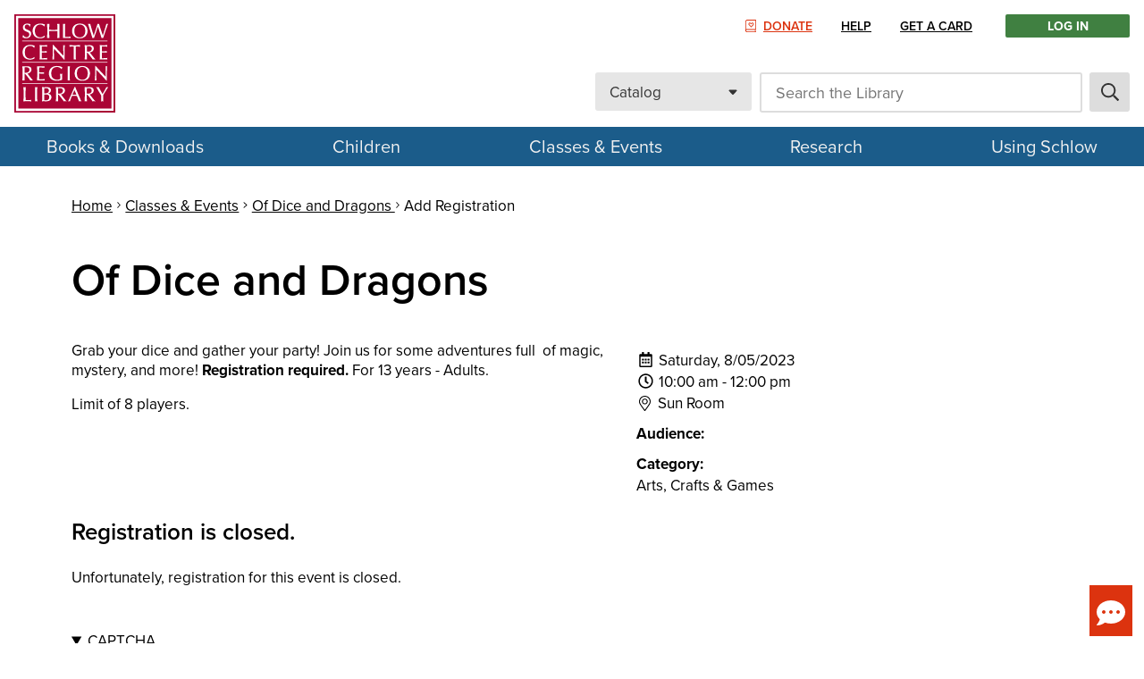

--- FILE ---
content_type: text/html; charset=UTF-8
request_url: https://www.schlowlibrary.org/events/1771/registrations/add
body_size: 10204
content:

<!DOCTYPE html>
<html lang="en" dir="ltr" prefix="content: http://purl.org/rss/1.0/modules/content/  dc: http://purl.org/dc/terms/  foaf: http://xmlns.com/foaf/0.1/  og: http://ogp.me/ns#  rdfs: http://www.w3.org/2000/01/rdf-schema#  schema: http://schema.org/  sioc: http://rdfs.org/sioc/ns#  sioct: http://rdfs.org/sioc/types#  skos: http://www.w3.org/2004/02/skos/core#  xsd: http://www.w3.org/2001/XMLSchema# ">
  <script src="//v2.libanswers.com/load_chat.php?hash=18ec621859fd4669c52e019f5fba7835"></script>
  <head>
    <meta charset="utf-8" />
<script async src="https://www.googletagmanager.com/gtag/js?id=G-8H3P7XRLDC"></script>
<script>window.dataLayer = window.dataLayer || [];function gtag(){dataLayer.push(arguments)};gtag("js", new Date());gtag("set", "developer_id.dMDhkMT", true);gtag("config", "G-8H3P7XRLDC", {"groups":"default","linker":{"domains":["schlowlibrary.org","digitallibrary.centralpalibraries.org","centralpalibraries.lib.overdrive.com","eds.b.ebscohost.com"]},"page_placeholder":"PLACEHOLDER_page_location","allow_ad_personalization_signals":false});</script>
<link rel="canonical" href="https://www.schlowlibrary.org/events/1771/registrations/add" />
<meta name="Generator" content="Drupal 9 (https://www.drupal.org)" />
<meta name="MobileOptimized" content="width" />
<meta name="HandheldFriendly" content="true" />
<meta name="viewport" content="width=device-width, initial-scale=1.0" />
<script src="https://www.google.com/recaptcha/api.js?hl=en" async defer></script>
<link rel="icon" href="/themes/custom/schl/schl.png" type="image/png" />

    <title>Add Registration | Schlow Centre Region Library</title>
    <link rel="stylesheet" media="all" href="/sites/default/files/css/css_eyRuIl6GM2MfMOE6W1BDwDoxrKu2cvD22c3q2-8dt3s.css" />
<link rel="stylesheet" media="all" href="/sites/default/files/css/css_a76H3mkHQi-6y0UdSeSVb4exSBHk_CNv6rVpp-8CE7Q.css" />
<link rel="stylesheet" media="all" href="//fonts.googleapis.com/css?family=Open+Sans|Source+Sans+Pro:400,600" />
<link rel="stylesheet" media="all" href="//use.typekit.net/ebm6jss.css" />

    <script src="/core/assets/vendor/modernizr/modernizr.min.js?v=3.11.7"></script>
<script src="/core/misc/modernizr-additional-tests.js?v=3.11.7"></script>
<script src="https://kit.fontawesome.com/3dc7b5e47f.js" defer crossorigin="anonymous"></script>


    <link rel="icon" href="/themes/custom/schl/images/favicon/favicon-32.png" sizes="32x32">
    <link rel="icon" href="/themes/custom/schl/images/favicon/favicon-57.png" sizes="57x57">
    <link rel="icon" href="/themes/custom/schl/images/favicon/favicon-76.png" sizes="76x76">
    <link rel="icon" href="/themes/custom/schl/images/favicon/favicon-96.png" sizes="96x96">
    <link rel="icon" href="/themes/custom/schl/images/favicon/favicon-120.png" sizes="120x120">
    <link rel="icon" href="/themes/custom/schl/images/favicon/favicon-128.png" sizes="128x128">
    <link rel="icon" href="/themes/custom/schl/images/favicon/favicon-144.png" sizes="144x144">
    <link rel="icon" href="/themes/custom/schl/images/favicon/favicon-152.png" sizes="152x152">
    <link rel="icon" href="/themes/custom/schl/images/favicon/favicon-180.png" sizes="180x180">
    <link rel="icon" href="/themes/custom/schl/images/favicon/favicon-192.png" sizes="192x192">
    <link rel="icon" href="/themes/custom/schl/images/favicon/favicon-196.png" sizes="196x196">
    <link rel="icon" href="/themes/custom/schl/images/favicon/favicon-228.png" sizes="228x228">

    <!-- include IF Vox before closing HEAD tag -->
    <script type="text/javascript">(function(){setTimeout(function(){var d=document,t='script',f=d.getElementsByTagName(t)[0],s=d.createElement(t);s.type='text/java'+t;s.async=true;s.src='//d2rnkf2kqy5m6h.cloudfront.net/vxc/GjOkcVz9ToGTOpHCLVYCBw/surveys.js?'+(new Date)/1;f.parentNode.insertBefore(s,f);},1);})();</script>


  </head>
  <body class="path-events-1771-registrations-add role-anonymous path-events route-events-eventinstance-registrations-add">
        <a href="#main-content" class="visually-hidden focusable">
      Skip to main content
    </a>
    
      <div class="dialog-off-canvas-main-canvas" data-off-canvas-main-canvas>
      <div id="block-sitealert">
  
    
      <div class="site-alert" aria-live="polite"></div>
  </div>


<header role="banner">
      <button id="myacc" class="myaccount-btn">
    <a href="https://search.schlowlibrary.org/MyResearch/Home">
      LOG IN
    </a>
  </button>

  
<div id="block-schl-branding" class="contextual-region">
  <div class="branding-container">
    <a href="/" rel="home">
      <img src="/themes/custom/schl/images/schlow_logo.svg" alt="Home">
      <h1 class="visually-hidden">Schlow Centre Region Library</h1>
    </a>
  </div>
</div>

  <button id="ham" class="mobile-menu-trigger">
  <span class="open">MENU<i class="far fa-bars burger"></i></span>
  <span class="close">MENU<i class="far fa-times close-x"></i></span>
</button>

<nav class="" role="navigation" aria-labelledby="block-schl-main-menu-menu" id="block-schl-main-menu">
            
  <h2 class="visually-hidden" id="block-schl-main-menu-menu">Main navigation</h2>
  

        
              <ul>
              
      <li>
        <a href="/books-downloads" data-drupal-link-system-path="node/7">Books &amp; Downloads</a>
              </li>
          
      <li>
        <a href="/children" data-drupal-link-system-path="node/10">Children</a>
              </li>
          
      <li>
        <a href="/events" title="See upcoming classes and events " data-drupal-link-system-path="events">Classes &amp; Events</a>
              </li>
          
      <li>
        <a href="/research" data-drupal-link-system-path="node/12">Research</a>
              </li>
          
      <li>
        <a href="/using-schlow" data-drupal-link-system-path="node/11">Using Schlow</a>
              </li>
        </ul>
  


  </nav>

  <nav role="navigation" aria-labelledby="block-schl-donate-menu" id="block-schl-donate">
            
  <h2 class="visually-hidden" id="block-schl-donate-menu">Donate</h2>
  

        

  <ul class="menu menu-level-0">
      
    <li class="menu-item">
      <a href="https://www.schlowlibrary.org/donate">Donate</a>
                    
  
  <div class="menu_link_content menu-link-contentschl-donate view-mode-default menu-dropdown menu-dropdown-0 menu-type-default">
              <i class="fal fa-book-heart"></i>
      </div>



          </li>
    </ul>


  </nav>

  <button type="button" class="collapsible">
  <div class="open">Search<i class="fal fa-search"></i></div>
  <div class="close">Search<i class="fal fa-angle-down"></i></div>
</button>

<div id="block-schl-searchform">
  <form action="" method="get" class="search-form" id="search-form">
    <div class="search-form-text">
      <div class="dropdown">
        <button type="button" aria-expanded="false" class="dropdown-button" onclick="return false;"><span class="search-selected">Catalog</span> <i class="fas fa-sort-down"></i></button>
        <div class="dropdown-box" aria-hidden="true" style="display: none;">
          <div class="dropdown-wrapper">
            <label class="form-control">
              <input type="radio" checked="checked" name="rdo" value="catalog" class="radio" role="radiogroup" aria-label="Search Library Catalog">
              Library Catalog
            </label>
            <label class="form-control">
              <input type="radio" name="rdo" value="website" class="radio" role="radiogroup" aria-label="Search Library Information">
              Library Information
            </label>
            <label class="form-control">
              <input type="radio" name="rdo" value="events" class="radio" role="radiogroup" aria-label="Search Classes & Events">
              Classes & Events
            </label>
            <label class="form-control">
              <input type="radio" name="rdo" value="research" class="radio" role="radiogroup" aria-label="Search Research">
              Research
            </label>
          </div>
        </div>
      </div>
      <div class="input-wrapper">
        <input class="st-default-search-input" type="text" id="search" name="search" value="" placeholder="Search the Library" aria-label="Search the Library" aautocomplete="off" autocorrect="off" autocapitalize="off">
        <div class="search-form-submit">
          <button type="submit" id="edit-submit-search" value="" aria-label="submit" class="button"><i class="far fa-search"></i></button>
        </div>
      </div>
    </div>
  </form>
</div>


  <nav role="navigation" aria-labelledby="block-schl-quicklinks-menu-menu" id="block-schl-quicklinks-menu">
            
  <h2 class="visually-hidden" id="block-schl-quicklinks-menu-menu">Quick Links</h2>
  

        

  <ul class="menu menu-level-0">
      
    <li class="menu-item">
      <a href="https://www.schlowlibrary.org/donate">Donate</a>
                    
  
  <div class="menu_link_content menu-link-contentschl-quick-links view-mode-default menu-dropdown menu-dropdown-0 menu-type-default">
              <i class="fal fa-book-heart"></i>
      </div>



          </li>
      
    <li class="menu-item">
      <a href="/using-schlow/help" data-drupal-link-system-path="node/19">Help</a>
                    
  
  <div class="menu_link_content menu-link-contentschl-quick-links view-mode-default menu-dropdown menu-dropdown-0 menu-type-default">
              <i class=""></i>
      </div>



          </li>
      
    <li class="menu-item">
      <a href="/get-card-my-account" data-drupal-link-system-path="node/2">Get a Card</a>
                    
  
  <div class="menu_link_content menu-link-contentschl-quick-links view-mode-default menu-dropdown menu-dropdown-0 menu-type-default">
              <i class=""></i>
      </div>



          </li>
    </ul>


  </nav>


</header>

<div class="layout-container">

  

    <div id="block-schl-breadcrumbs">
  
    
      <nav role="navigation" aria-labelledby="system-breadcrumb">
  <h2 id="system-breadcrumb" class="visually-hidden">Breadcrumb</h2>
  <ol>
        <li>
            <a href="/">Home</a> <i class="fal fa-angle-right"></i>          </li>
        <li>
            <a href="/events">Classes &amp; Events</a> <i class="fal fa-angle-right"></i>          </li>
        <li>
            <a href="/events/1771">Of Dice and Dragons </a> <i class="fal fa-angle-right"></i>          </li>
        <li>
            Add Registration
          </li>
      </ol>
</nav>

  </div>
<div data-drupal-messages-fallback class="hidden"></div>



  <main role="main" class="row">
    <a id="main-content" tabindex="-1"></a>
    
    <div class="layout-content clearfix col">
                <div id="block-schl-local-tasks">
  
    
        <h2 class="visually-hidden">Primary tabs</h2>
  <ul><li><a href="/events/1771" data-drupal-link-system-path="events/1771">View</a></li>
<li><a href="/events/1771/registrations/add" data-drupal-link-system-path="events/1771/registrations/add" class="is-active">Register<span class="visually-hidden">(active tab)</span></a></li>
</ul>

  </div>
<div id="block-schl-page-title">
  
    
      
  <h1>Of Dice and Dragons </h1>


  </div>
<div id="block-schl-content">
  
    
      <form class="registrant-default-add-form registrant-form" data-drupal-selector="registrant-default-add-form" action="/events/1771/registrations/add" method="post" id="registrant-default-add-form" accept-charset="UTF-8">

  <div class="registration_eventinstance">

    <div class="registration_eventinstance__sidebar">

      

      <div>
        <span class="date">
          <i class="far fa-calendar-alt fa-fw"></i>
          Saturday, 8/05/2023
        </span>

        <span class="time">
          <i class="far fa-clock fa-fw"></i>
          10:00 am - 12:00 pm
        </span>

          <span class="location">
            <i class="fal fa-map-marker-alt"></i>
                <div class="field field-type-string field-series-event-location">
      <div class="label">Series Event Location</div>
                    <div>Sun Room</div>
                </div>

        </span>
      </div>
      <div class="event-audience">
        <span class="event-label">Audience:
        </span>
        <span class="event-data">  </span>
      </div>

      <div class="event-category">
        <span class="event-label">Category:
        </span>
      </span>
      <span class="event-data">
      <div class="event-category">Arts, Crafts &amp; Games</div>
  </span>
    </div>
  </div>

      <div class="field field-type-text-long field-description">
      <div class="label">Description</div>
                    <div><p>Grab your dice and gather your party! Join us for some adventures full  of magic, mystery, and more! <strong>Registration required. </strong>For 13 years - Adults.</p>
<p>Limit of 8 players.  </p></div>
                </div>


</div>

<div class="registration-notifications js-form-wrapper form-wrapper" data-drupal-selector="edit-notifications" id="edit-notifications"><div class="registration-notification-message js-form-wrapper form-wrapper" data-drupal-selector="edit-registration-closed" id="edit-registration-closed"><h3 class="registration-notice-title">Registration is closed.</h3><p class="registration-message">Unfortunately, registration for this event is closed.</p></div>
</div>
<input autocomplete="off" data-drupal-selector="form-jvkyn3hbzflkwt-qx4ba6p-wikmmouxvgg0evrervr8" type="hidden" name="form_build_id" value="form-jVKyN3HbZflKwt_qx4bA6p_WiKMmOuXVgg0evrErvR8" />
<input data-drupal-selector="edit-registrant-default-add-form" type="hidden" name="form_id" value="registrant_default_add_form" />
  <details id="captcha" class="captcha js-form-wrapper form-wrapper" open="open">
  <summary role="button" aria-controls="captcha" aria-expanded="true" aria-pressed="true">CAPTCHA</summary>
  This question is for testing whether or not you are a human visitor and to prevent automated spam submissions.
  <input data-drupal-selector="edit-captcha-sid" type="hidden" name="captcha_sid" value="267409" />
<input data-drupal-selector="edit-captcha-token" type="hidden" name="captcha_token" value="o-2LX5pxhDz9FkieQ_51sntFWAgFg1mXh9qCNaGaNtc" />
<input data-drupal-selector="edit-captcha-response" type="hidden" name="captcha_response" value="Google no captcha" />
<div class="g-recaptcha" data-sitekey="6Lc1SjQgAAAAALrY-ytUtylpnPJ9nWuLJ70GNIxE" data-theme="light" data-type="image"></div><input data-drupal-selector="edit-captcha-cacheable" type="hidden" name="captcha_cacheable" value="1" />

  
</details>

<span class="registration-back-link"><a href="/events/1771" hreflang="en">Go Back to Event Details</a></span>

</form>

  </div>


          </div>
    
  </main>

</div>
<footer role="contentinfo">
  <div class="footer">
  <div id="block-footer-contact">
  
    
      
  <h4>Schlow Centre Region Library</h4>

<p><a href="tel:814.237.6236">814.237.6236</a></p>

<p>211 S. Allen Street<br />
State College, PA 16801</p>

<p><a class="button" href="/contact-us/hours-and-location">Get Directions</a></p>

  </div>
<div id="block-footer-socialmedialinks">
  
    
      
  <ul><li><a href="https://www.facebook.com/schlowlibrary" target="_new" title="Follow us on Facebook"><svg aria-hidden="true" aria-labelledby="svg-inline--fa-title-f37QxBi1KJeK" class="svg-inline--fa fa-facebook-f fa-w-10" data-fa-i2svg="" data-icon="facebook-f" data-prefix="fab" role="img" title="Follow us on Facebook" viewbox="0 0 320 512" xmlns="http://www.w3.org/2000/svg"><title id="svg-inline--fa-title-f37QxBi1KJeK"></title><path d="M279.14 288l14.22-92.66h-88.91v-60.13c0-25.35 12.42-50.06 52.24-50.06h40.42V6.26S260.43 0 225.36 0c-73.22 0-121.08 44.38-121.08 124.72v70.62H22.89V288h81.39v224h100.17V288z" fill="currentColor"></path></svg><!-- <i class="fa fa-facebook" aria-hidden="true" title="Follow us on Facebook"></i> Font Awesome fontawesome.com --><span class="hidden">Follow us on Facebook</span></a></li>
	<li><a href="https://www.twitter.com/schlowlibrary" target="_new" title="Follow us on Twitter"><span class="hidden">Follow us on Twitter</span><svg aria-hidden="true" aria-labelledby="svg-inline--fa-title-3l4Ji4ie9WvI" class="svg-inline--fa fa-twitter fa-w-16" data-fa-i2svg="" data-icon="twitter" data-prefix="fab" role="img" title="Follow us on Twitter" viewbox="0 0 512 512" xmlns="http://www.w3.org/2000/svg"><title id="svg-inline--fa-title-3l4Ji4ie9WvI"></title><path d="M459.37 151.716c.325 4.548.325 9.097.325 13.645 0 138.72-105.583 298.558-298.558 298.558-59.452 0-114.68-17.219-161.137-47.106 8.447.974 16.568 1.299 25.34 1.299 49.055 0 94.213-16.568 130.274-44.832-46.132-.975-84.792-31.188-98.112-72.772 6.498.974 12.995 1.624 19.818 1.624 9.421 0 18.843-1.3 27.614-3.573-48.081-9.747-84.143-51.98-84.143-102.985v-1.299c13.969 7.797 30.214 12.67 47.431 13.319-28.264-18.843-46.781-51.005-46.781-87.391 0-19.492 5.197-37.36 14.294-52.954 51.655 63.675 129.3 105.258 216.365 109.807-1.624-7.797-2.599-15.918-2.599-24.04 0-57.828 46.782-104.934 104.934-104.934 30.213 0 57.502 12.67 76.67 33.137 23.715-4.548 46.456-13.32 66.599-25.34-7.798 24.366-24.366 44.833-46.132 57.827 21.117-2.273 41.584-8.122 60.426-16.243-14.292 20.791-32.161 39.308-52.628 54.253z" fill="currentColor"></path></svg><!-- <i class="fa fa-twitter" aria-hidden="true" title="Follow us on Twitter"></i> Font Awesome fontawesome.com --></a></li>
	<li><a href="https://www.instagram.com/schlowlibrary" target="_new" title="Follow us on Instagram"><span class="hidden">Follow us on Instagram</span><svg aria-hidden="true" aria-labelledby="svg-inline--fa-title-BowyEj1iaUFj" class="svg-inline--fa fa-instagram fa-w-14" data-fa-i2svg="" data-icon="instagram" data-prefix="fab" role="img" title="Follow us on Instagram" viewbox="0 0 448 512" xmlns="http://www.w3.org/2000/svg"><title id="svg-inline--fa-title-BowyEj1iaUFj"></title><path d="M224.1 141c-63.6 0-114.9 51.3-114.9 114.9s51.3 114.9 114.9 114.9S339 319.5 339 255.9 287.7 141 224.1 141zm0 189.6c-41.1 0-74.7-33.5-74.7-74.7s33.5-74.7 74.7-74.7 74.7 33.5 74.7 74.7-33.6 74.7-74.7 74.7zm146.4-194.3c0 14.9-12 26.8-26.8 26.8-14.9 0-26.8-12-26.8-26.8s12-26.8 26.8-26.8 26.8 12 26.8 26.8zm76.1 27.2c-1.7-35.9-9.9-67.7-36.2-93.9-26.2-26.2-58-34.4-93.9-36.2-37-2.1-147.9-2.1-184.9 0-35.8 1.7-67.6 9.9-93.9 36.1s-34.4 58-36.2 93.9c-2.1 37-2.1 147.9 0 184.9 1.7 35.9 9.9 67.7 36.2 93.9s58 34.4 93.9 36.2c37 2.1 147.9 2.1 184.9 0 35.9-1.7 67.7-9.9 93.9-36.2 26.2-26.2 34.4-58 36.2-93.9 2.1-37 2.1-147.8 0-184.8zM398.8 388c-7.8 19.6-22.9 34.7-42.6 42.6-29.5 11.7-99.5 9-132.1 9s-102.7 2.6-132.1-9c-19.6-7.8-34.7-22.9-42.6-42.6-11.7-29.5-9-99.5-9-132.1s-2.6-102.7 9-132.1c7.8-19.6 22.9-34.7 42.6-42.6 29.5-11.7 99.5-9 132.1-9s102.7-2.6 132.1 9c19.6 7.8 34.7 22.9 42.6 42.6 11.7 29.5 9 99.5 9 132.1s2.7 102.7-9 132.1z" fill="currentColor"></path></svg><!-- <i class="fa fa-instagram" aria-hidden="true" title="Follow us on Instagram"></i> Font Awesome fontawesome.com --></a></li>
	<li><a href="https://www.youtube.com/channel/UCHIc4mde8T24ZJxjEQb7oYw" target="_new" title="Follow us on YouTube"><span class="hidden">Follow us on YouTube</span><svg aria-hidden="true" aria-labelledby="svg-inline--fa-title-1vQQBdDMZV3q" class="svg-inline--fa fa-youtube fa-w-18" data-fa-i2svg="" data-icon="youtube" data-prefix="fab" role="img" title="Follow us on YouTube" viewbox="0 0 576 512" xmlns="http://www.w3.org/2000/svg"><title id="svg-inline--fa-title-1vQQBdDMZV3q"></title><path d="M549.655 124.083c-6.281-23.65-24.787-42.276-48.284-48.597C458.781 64 288 64 288 64S117.22 64 74.629 75.486c-23.497 6.322-42.003 24.947-48.284 48.597-11.412 42.867-11.412 132.305-11.412 132.305s0 89.438 11.412 132.305c6.281 23.65 24.787 41.5 48.284 47.821C117.22 448 288 448 288 448s170.78 0 213.371-11.486c23.497-6.321 42.003-24.171 48.284-47.821 11.412-42.867 11.412-132.305 11.412-132.305s0-89.438-11.412-132.305zm-317.51 213.508V175.185l142.739 81.205-142.739 81.201z" fill="currentColor"></path></svg><!-- <i class="fa fa-youtube" aria-hidden="true" title="Follow us on YouTube"></i> Font Awesome fontawesome.com --></a></li>
	<li><a href="/email-newsletters" title="Newsletter"><span class="hidden">Newsletter</span><svg aria-hidden="true" aria-labelledby="svg-inline--fa-title-MJfuMGPXKOqv" class="svg-inline--fa fa-envelope fa-w-16" data-fa-i2svg="" data-icon="envelope" data-prefix="fa" role="img" title="Newsletter" viewbox="0 0 512 512" xmlns="http://www.w3.org/2000/svg"><title id="svg-inline--fa-title-MJfuMGPXKOqv"></title><path d="M502.3 190.8c3.9-3.1 9.7-.2 9.7 4.7V400c0 26.5-21.5 48-48 48H48c-26.5 0-48-21.5-48-48V195.6c0-5 5.7-7.8 9.7-4.7 22.4 17.4 52.1 39.5 154.1 113.6 21.1 15.4 56.7 47.8 92.2 47.6 35.7.3 72-32.8 92.3-47.6 102-74.1 131.6-96.3 154-113.7zM256 320c23.2.4 56.6-29.2 73.4-41.4 132.7-96.3 142.8-104.7 173.4-128.7 5.8-4.5 9.2-11.5 9.2-18.9v-19c0-26.5-21.5-48-48-48H48C21.5 64 0 85.5 0 112v19c0 7.4 3.4 14.3 9.2 18.9 30.6 23.9 40.7 32.4 173.4 128.7 16.8 12.2 50.2 41.8 73.4 41.4z" fill="currentColor"></path></svg><!-- <i class="fa fa-envelope" aria-hidden="true" title="Newsletter"></i> Font Awesome fontawesome.com --></a></li>
	<li><a href="/podcast" title="Listen to our Podcast"><span class="hidden">Listen to our Podcast</span><svg aria-hidden="true" aria-labelledby="svg-inline--fa-title-dJ1jeWE1kGw4" class="svg-inline--fa fa-podcast fa-w-14" data-fa-i2svg="" data-icon="podcast" data-prefix="fas" role="img" title="Listen to our Podcast" viewbox="0 0 448 512" xmlns="http://www.w3.org/2000/svg"><title id="svg-inline--fa-title-dJ1jeWE1kGw4"></title><path d="M267.429 488.563C262.286 507.573 242.858 512 224 512c-18.857 0-38.286-4.427-43.428-23.437C172.927 460.134 160 388.898 160 355.75c0-35.156 31.142-43.75 64-43.75s64 8.594 64 43.75c0 32.949-12.871 104.179-20.571 132.813zM156.867 288.554c-18.693-18.308-29.958-44.173-28.784-72.599 2.054-49.724 42.395-89.956 92.124-91.881C274.862 121.958 320 165.807 320 220c0 26.827-11.064 51.116-28.866 68.552-2.675 2.62-2.401 6.986.628 9.187 9.312 6.765 16.46 15.343 21.234 25.363 1.741 3.654 6.497 4.66 9.449 1.891 28.826-27.043 46.553-65.783 45.511-108.565-1.855-76.206-63.595-138.208-139.793-140.369C146.869 73.753 80 139.215 80 220c0 41.361 17.532 78.7 45.55 104.989 2.953 2.771 7.711 1.77 9.453-1.887 4.774-10.021 11.923-18.598 21.235-25.363 3.029-2.2 3.304-6.566.629-9.185zM224 0C100.204 0 0 100.185 0 224c0 89.992 52.602 165.647 125.739 201.408 4.333 2.118 9.267-1.544 8.535-6.31-2.382-15.512-4.342-30.946-5.406-44.339-.146-1.836-1.149-3.486-2.678-4.512-47.4-31.806-78.564-86.016-78.187-147.347.592-96.237 79.29-174.648 175.529-174.899C320.793 47.747 400 126.797 400 224c0 61.932-32.158 116.49-80.65 147.867-.999 14.037-3.069 30.588-5.624 47.23-.732 4.767 4.203 8.429 8.535 6.31C395.227 389.727 448 314.187 448 224 448 100.205 347.815 0 224 0zm0 160c-35.346 0-64 28.654-64 64s28.654 64 64 64 64-28.654 64-64-28.654-64-64-64z" fill="currentColor"></path></svg><!-- <i class="fas fa-podcast" aria-hidden="true" title="Listen to our Podcast"></i> Font Awesome fontawesome.com --></a></li>
</ul>

  </div>
<div id="block-footer-hours">
  
    
      
  <h4>Hours</h4>

<table><tbody><tr><td>Mon</td>
			<td>9am to 8pm</td>
		</tr><tr><td>Tue</td>
			<td>9am to 8pm</td>
		</tr><tr><td>Wed</td>
			<td>9am to 8pm</td>
		</tr><tr><td>Thu</td>
			<td>Noon to 8pm</td>
		</tr><tr><td>Fri</td>
			<td>9am to 6pm</td>
		</tr><tr><td>Sat</td>
			<td>9am to 5pm</td>
		</tr><tr><td>Sun</td>
			<td>1pm to 5pm</td>
		</tr></tbody></table>

  </div>
<nav role="navigation" aria-labelledby="block-schl-footer-menu" id="block-schl-footer">
            
  <h2 class="visually-hidden" id="block-schl-footer-menu">Footer menu</h2>
  

        
              <ul>
              
      <li>
        <a href="/books-downloads" data-drupal-link-system-path="node/7">Books &amp; Downloads</a>
              </li>
          
      <li>
        <a href="/children" title="Children" data-drupal-link-system-path="node/10">Children</a>
              </li>
          
      <li>
        <a href="/events" title="Classes &amp; Events" data-drupal-link-system-path="events">Classes &amp; Events</a>
              </li>
          
      <li>
        <a href="/research" title="Research" data-drupal-link-system-path="node/12">Research</a>
              </li>
          
      <li>
        <a href="/using-schlow" title="Using Schlow" data-drupal-link-system-path="node/11">Using Schlow</a>
              </li>
          
      <li>
        <a href="/library-news" data-drupal-link-system-path="node/152">Library News</a>
              </li>
          
      <li>
        <a href="/about-schlow" data-drupal-link-system-path="node/292">About Schlow</a>
              </li>
          
      <li>
        <a href="/feedback" title="Tell us what you think!" data-drupal-link-system-path="node/282">Website Feedback</a>
              </li>
          
      <li>
        <a href="/donate-one-time-monthly" data-drupal-link-system-path="node/518">Donate</a>
              </li>
          
      <li>
        <a href="/donate/volunteer" data-drupal-link-system-path="node/45">Volunteer</a>
              </li>
          
      <li>
        <a href="/get-card-my-account" data-drupal-link-system-path="node/2">Get a Card/My Account</a>
              </li>
          
      <li>
        <a href="/contact/chat-librarian" data-drupal-link-system-path="node/24">Chat with a Librarian</a>
              </li>
          
      <li>
        <a href="/using-schlow/help" data-drupal-link-system-path="node/19">Help</a>
              </li>
          
      <li>
        <a href="/contact" data-drupal-link-system-path="node/22">Contact</a>
              </li>
          
      <li>
        <a href="/contact/not-in-catalog" data-drupal-link-system-path="node/25">Not in the Catalog form</a>
              </li>
          
      <li>
        <a href="https://search.schlowlibrary.org/Search/NewItem" title="Browse what&#039;s recently been added to the catalog">New Titles</a>
              </li>
        </ul>
  


  </nav>

</div>
<div class="footer-copyright">
  <div>
    <div>&copy; 2026 Schlow Centre Region Library</div>
  </div>
</div>
<section class="block block-block libchat block-block-3">
  <div class="libchat--container">
    <div id="libchat_18ec621859fd4669c52e019f5fba7835" class="libchat--form"></div>
    <button type="button" class="libchat--button" aria-label="Start chat" title="Chat with a Librarian Now!"><i class="fas fa-comment-dots"></i></a>
  </div>
</section>

</footer>

  </div>

    
    <script type="application/json" data-drupal-selector="drupal-settings-json">{"path":{"baseUrl":"\/","scriptPath":null,"pathPrefix":"","currentPath":"events\/1771\/registrations\/add","currentPathIsAdmin":false,"isFront":false,"currentLanguage":"en"},"pluralDelimiter":"\u0003","suppressDeprecationErrors":true,"google_analytics":{"account":"G-8H3P7XRLDC","trackOutbound":true,"trackMailto":true,"trackTel":true,"trackDownload":true,"trackDownloadExtensions":"7z|aac|arc|arj|asf|asx|avi|bin|csv|doc(x|m)?|dot(x|m)?|exe|flv|gif|gz|gzip|hqx|jar|jpe?g|js|mp(2|3|4|e?g)|mov(ie)?|msi|msp|pdf|phps|png|ppt(x|m)?|pot(x|m)?|pps(x|m)?|ppam|sld(x|m)?|thmx|qtm?|ra(m|r)?|sea|sit|tar|tgz|torrent|txt|wav|wma|wmv|wpd|xls(x|m|b)?|xlt(x|m)|xlam|xml|z|zip","trackDomainMode":2,"trackCrossDomains":["schlowlibrary.org","digitallibrary.centralpalibraries.org","centralpalibraries.lib.overdrive.com","eds.b.ebscohost.com"]},"data":{"extlink":{"extTarget":true,"extTargetNoOverride":false,"extNofollow":false,"extNoreferrer":true,"extFollowNoOverride":false,"extClass":"ext","extLabel":"(link is external)","extImgClass":false,"extSubdomains":true,"extExclude":"","extInclude":"(^.+\\.(([pP][dD][fF]))$)|(^.+\\.(([mM][pP][3]))$)|(^.+\\.(([wW][aA][vV]))$)","extCssExclude":".social-media-links--platforms, .paragraph--type--highlight-tile, .paragraph--type--homepage-hero, .research-resource, #block-schl-content .inline-tabs, .button","extCssExplicit":"","extAlert":false,"extAlertText":"This link will take you to an external web site. We are not responsible for their content.","mailtoClass":"mailto","mailtoLabel":"(link sends email)","extUseFontAwesome":false,"extIconPlacement":"append","extFaLinkClasses":"fa fa-external-link","extFaMailtoClasses":"fa fa-envelope-o","whitelistedDomains":[]}},"ajaxTrustedUrl":{"form_action_p_pvdeGsVG5zNF_XLGPTvYSKCf43t8qZYSwcfZl2uzM":true},"siteAlert":{"timeout":300,"workaround_needed":false},"user":{"uid":0,"permissionsHash":"4ec702abf3cd8a1d9e5af9ecf5cee56815f6f4472da937bfd3d5ee2671028d04"}}</script>
<script src="/sites/default/files/js/js_Oyy4jrY_YOk11S5vmRtcA4gCzm2FqePNmLZnXWdohos.js"></script>
<script src="//translate.google.com/translate_a/element.js?cb=googleTranslateElementInit"></script>
<script src="/sites/default/files/js/js_mCUDNys0I17l-kijeVEnD6HuSOR1YfWhOVzQhORsqsg.js"></script>

  </body>
</html>


--- FILE ---
content_type: text/html; charset=utf-8
request_url: https://www.google.com/recaptcha/api2/anchor?ar=1&k=6Lc1SjQgAAAAALrY-ytUtylpnPJ9nWuLJ70GNIxE&co=aHR0cHM6Ly93d3cuc2NobG93bGlicmFyeS5vcmc6NDQz&hl=en&type=image&v=PoyoqOPhxBO7pBk68S4YbpHZ&theme=light&size=normal&anchor-ms=20000&execute-ms=30000&cb=e2vb9ubczvj6
body_size: 49534
content:
<!DOCTYPE HTML><html dir="ltr" lang="en"><head><meta http-equiv="Content-Type" content="text/html; charset=UTF-8">
<meta http-equiv="X-UA-Compatible" content="IE=edge">
<title>reCAPTCHA</title>
<style type="text/css">
/* cyrillic-ext */
@font-face {
  font-family: 'Roboto';
  font-style: normal;
  font-weight: 400;
  font-stretch: 100%;
  src: url(//fonts.gstatic.com/s/roboto/v48/KFO7CnqEu92Fr1ME7kSn66aGLdTylUAMa3GUBHMdazTgWw.woff2) format('woff2');
  unicode-range: U+0460-052F, U+1C80-1C8A, U+20B4, U+2DE0-2DFF, U+A640-A69F, U+FE2E-FE2F;
}
/* cyrillic */
@font-face {
  font-family: 'Roboto';
  font-style: normal;
  font-weight: 400;
  font-stretch: 100%;
  src: url(//fonts.gstatic.com/s/roboto/v48/KFO7CnqEu92Fr1ME7kSn66aGLdTylUAMa3iUBHMdazTgWw.woff2) format('woff2');
  unicode-range: U+0301, U+0400-045F, U+0490-0491, U+04B0-04B1, U+2116;
}
/* greek-ext */
@font-face {
  font-family: 'Roboto';
  font-style: normal;
  font-weight: 400;
  font-stretch: 100%;
  src: url(//fonts.gstatic.com/s/roboto/v48/KFO7CnqEu92Fr1ME7kSn66aGLdTylUAMa3CUBHMdazTgWw.woff2) format('woff2');
  unicode-range: U+1F00-1FFF;
}
/* greek */
@font-face {
  font-family: 'Roboto';
  font-style: normal;
  font-weight: 400;
  font-stretch: 100%;
  src: url(//fonts.gstatic.com/s/roboto/v48/KFO7CnqEu92Fr1ME7kSn66aGLdTylUAMa3-UBHMdazTgWw.woff2) format('woff2');
  unicode-range: U+0370-0377, U+037A-037F, U+0384-038A, U+038C, U+038E-03A1, U+03A3-03FF;
}
/* math */
@font-face {
  font-family: 'Roboto';
  font-style: normal;
  font-weight: 400;
  font-stretch: 100%;
  src: url(//fonts.gstatic.com/s/roboto/v48/KFO7CnqEu92Fr1ME7kSn66aGLdTylUAMawCUBHMdazTgWw.woff2) format('woff2');
  unicode-range: U+0302-0303, U+0305, U+0307-0308, U+0310, U+0312, U+0315, U+031A, U+0326-0327, U+032C, U+032F-0330, U+0332-0333, U+0338, U+033A, U+0346, U+034D, U+0391-03A1, U+03A3-03A9, U+03B1-03C9, U+03D1, U+03D5-03D6, U+03F0-03F1, U+03F4-03F5, U+2016-2017, U+2034-2038, U+203C, U+2040, U+2043, U+2047, U+2050, U+2057, U+205F, U+2070-2071, U+2074-208E, U+2090-209C, U+20D0-20DC, U+20E1, U+20E5-20EF, U+2100-2112, U+2114-2115, U+2117-2121, U+2123-214F, U+2190, U+2192, U+2194-21AE, U+21B0-21E5, U+21F1-21F2, U+21F4-2211, U+2213-2214, U+2216-22FF, U+2308-230B, U+2310, U+2319, U+231C-2321, U+2336-237A, U+237C, U+2395, U+239B-23B7, U+23D0, U+23DC-23E1, U+2474-2475, U+25AF, U+25B3, U+25B7, U+25BD, U+25C1, U+25CA, U+25CC, U+25FB, U+266D-266F, U+27C0-27FF, U+2900-2AFF, U+2B0E-2B11, U+2B30-2B4C, U+2BFE, U+3030, U+FF5B, U+FF5D, U+1D400-1D7FF, U+1EE00-1EEFF;
}
/* symbols */
@font-face {
  font-family: 'Roboto';
  font-style: normal;
  font-weight: 400;
  font-stretch: 100%;
  src: url(//fonts.gstatic.com/s/roboto/v48/KFO7CnqEu92Fr1ME7kSn66aGLdTylUAMaxKUBHMdazTgWw.woff2) format('woff2');
  unicode-range: U+0001-000C, U+000E-001F, U+007F-009F, U+20DD-20E0, U+20E2-20E4, U+2150-218F, U+2190, U+2192, U+2194-2199, U+21AF, U+21E6-21F0, U+21F3, U+2218-2219, U+2299, U+22C4-22C6, U+2300-243F, U+2440-244A, U+2460-24FF, U+25A0-27BF, U+2800-28FF, U+2921-2922, U+2981, U+29BF, U+29EB, U+2B00-2BFF, U+4DC0-4DFF, U+FFF9-FFFB, U+10140-1018E, U+10190-1019C, U+101A0, U+101D0-101FD, U+102E0-102FB, U+10E60-10E7E, U+1D2C0-1D2D3, U+1D2E0-1D37F, U+1F000-1F0FF, U+1F100-1F1AD, U+1F1E6-1F1FF, U+1F30D-1F30F, U+1F315, U+1F31C, U+1F31E, U+1F320-1F32C, U+1F336, U+1F378, U+1F37D, U+1F382, U+1F393-1F39F, U+1F3A7-1F3A8, U+1F3AC-1F3AF, U+1F3C2, U+1F3C4-1F3C6, U+1F3CA-1F3CE, U+1F3D4-1F3E0, U+1F3ED, U+1F3F1-1F3F3, U+1F3F5-1F3F7, U+1F408, U+1F415, U+1F41F, U+1F426, U+1F43F, U+1F441-1F442, U+1F444, U+1F446-1F449, U+1F44C-1F44E, U+1F453, U+1F46A, U+1F47D, U+1F4A3, U+1F4B0, U+1F4B3, U+1F4B9, U+1F4BB, U+1F4BF, U+1F4C8-1F4CB, U+1F4D6, U+1F4DA, U+1F4DF, U+1F4E3-1F4E6, U+1F4EA-1F4ED, U+1F4F7, U+1F4F9-1F4FB, U+1F4FD-1F4FE, U+1F503, U+1F507-1F50B, U+1F50D, U+1F512-1F513, U+1F53E-1F54A, U+1F54F-1F5FA, U+1F610, U+1F650-1F67F, U+1F687, U+1F68D, U+1F691, U+1F694, U+1F698, U+1F6AD, U+1F6B2, U+1F6B9-1F6BA, U+1F6BC, U+1F6C6-1F6CF, U+1F6D3-1F6D7, U+1F6E0-1F6EA, U+1F6F0-1F6F3, U+1F6F7-1F6FC, U+1F700-1F7FF, U+1F800-1F80B, U+1F810-1F847, U+1F850-1F859, U+1F860-1F887, U+1F890-1F8AD, U+1F8B0-1F8BB, U+1F8C0-1F8C1, U+1F900-1F90B, U+1F93B, U+1F946, U+1F984, U+1F996, U+1F9E9, U+1FA00-1FA6F, U+1FA70-1FA7C, U+1FA80-1FA89, U+1FA8F-1FAC6, U+1FACE-1FADC, U+1FADF-1FAE9, U+1FAF0-1FAF8, U+1FB00-1FBFF;
}
/* vietnamese */
@font-face {
  font-family: 'Roboto';
  font-style: normal;
  font-weight: 400;
  font-stretch: 100%;
  src: url(//fonts.gstatic.com/s/roboto/v48/KFO7CnqEu92Fr1ME7kSn66aGLdTylUAMa3OUBHMdazTgWw.woff2) format('woff2');
  unicode-range: U+0102-0103, U+0110-0111, U+0128-0129, U+0168-0169, U+01A0-01A1, U+01AF-01B0, U+0300-0301, U+0303-0304, U+0308-0309, U+0323, U+0329, U+1EA0-1EF9, U+20AB;
}
/* latin-ext */
@font-face {
  font-family: 'Roboto';
  font-style: normal;
  font-weight: 400;
  font-stretch: 100%;
  src: url(//fonts.gstatic.com/s/roboto/v48/KFO7CnqEu92Fr1ME7kSn66aGLdTylUAMa3KUBHMdazTgWw.woff2) format('woff2');
  unicode-range: U+0100-02BA, U+02BD-02C5, U+02C7-02CC, U+02CE-02D7, U+02DD-02FF, U+0304, U+0308, U+0329, U+1D00-1DBF, U+1E00-1E9F, U+1EF2-1EFF, U+2020, U+20A0-20AB, U+20AD-20C0, U+2113, U+2C60-2C7F, U+A720-A7FF;
}
/* latin */
@font-face {
  font-family: 'Roboto';
  font-style: normal;
  font-weight: 400;
  font-stretch: 100%;
  src: url(//fonts.gstatic.com/s/roboto/v48/KFO7CnqEu92Fr1ME7kSn66aGLdTylUAMa3yUBHMdazQ.woff2) format('woff2');
  unicode-range: U+0000-00FF, U+0131, U+0152-0153, U+02BB-02BC, U+02C6, U+02DA, U+02DC, U+0304, U+0308, U+0329, U+2000-206F, U+20AC, U+2122, U+2191, U+2193, U+2212, U+2215, U+FEFF, U+FFFD;
}
/* cyrillic-ext */
@font-face {
  font-family: 'Roboto';
  font-style: normal;
  font-weight: 500;
  font-stretch: 100%;
  src: url(//fonts.gstatic.com/s/roboto/v48/KFO7CnqEu92Fr1ME7kSn66aGLdTylUAMa3GUBHMdazTgWw.woff2) format('woff2');
  unicode-range: U+0460-052F, U+1C80-1C8A, U+20B4, U+2DE0-2DFF, U+A640-A69F, U+FE2E-FE2F;
}
/* cyrillic */
@font-face {
  font-family: 'Roboto';
  font-style: normal;
  font-weight: 500;
  font-stretch: 100%;
  src: url(//fonts.gstatic.com/s/roboto/v48/KFO7CnqEu92Fr1ME7kSn66aGLdTylUAMa3iUBHMdazTgWw.woff2) format('woff2');
  unicode-range: U+0301, U+0400-045F, U+0490-0491, U+04B0-04B1, U+2116;
}
/* greek-ext */
@font-face {
  font-family: 'Roboto';
  font-style: normal;
  font-weight: 500;
  font-stretch: 100%;
  src: url(//fonts.gstatic.com/s/roboto/v48/KFO7CnqEu92Fr1ME7kSn66aGLdTylUAMa3CUBHMdazTgWw.woff2) format('woff2');
  unicode-range: U+1F00-1FFF;
}
/* greek */
@font-face {
  font-family: 'Roboto';
  font-style: normal;
  font-weight: 500;
  font-stretch: 100%;
  src: url(//fonts.gstatic.com/s/roboto/v48/KFO7CnqEu92Fr1ME7kSn66aGLdTylUAMa3-UBHMdazTgWw.woff2) format('woff2');
  unicode-range: U+0370-0377, U+037A-037F, U+0384-038A, U+038C, U+038E-03A1, U+03A3-03FF;
}
/* math */
@font-face {
  font-family: 'Roboto';
  font-style: normal;
  font-weight: 500;
  font-stretch: 100%;
  src: url(//fonts.gstatic.com/s/roboto/v48/KFO7CnqEu92Fr1ME7kSn66aGLdTylUAMawCUBHMdazTgWw.woff2) format('woff2');
  unicode-range: U+0302-0303, U+0305, U+0307-0308, U+0310, U+0312, U+0315, U+031A, U+0326-0327, U+032C, U+032F-0330, U+0332-0333, U+0338, U+033A, U+0346, U+034D, U+0391-03A1, U+03A3-03A9, U+03B1-03C9, U+03D1, U+03D5-03D6, U+03F0-03F1, U+03F4-03F5, U+2016-2017, U+2034-2038, U+203C, U+2040, U+2043, U+2047, U+2050, U+2057, U+205F, U+2070-2071, U+2074-208E, U+2090-209C, U+20D0-20DC, U+20E1, U+20E5-20EF, U+2100-2112, U+2114-2115, U+2117-2121, U+2123-214F, U+2190, U+2192, U+2194-21AE, U+21B0-21E5, U+21F1-21F2, U+21F4-2211, U+2213-2214, U+2216-22FF, U+2308-230B, U+2310, U+2319, U+231C-2321, U+2336-237A, U+237C, U+2395, U+239B-23B7, U+23D0, U+23DC-23E1, U+2474-2475, U+25AF, U+25B3, U+25B7, U+25BD, U+25C1, U+25CA, U+25CC, U+25FB, U+266D-266F, U+27C0-27FF, U+2900-2AFF, U+2B0E-2B11, U+2B30-2B4C, U+2BFE, U+3030, U+FF5B, U+FF5D, U+1D400-1D7FF, U+1EE00-1EEFF;
}
/* symbols */
@font-face {
  font-family: 'Roboto';
  font-style: normal;
  font-weight: 500;
  font-stretch: 100%;
  src: url(//fonts.gstatic.com/s/roboto/v48/KFO7CnqEu92Fr1ME7kSn66aGLdTylUAMaxKUBHMdazTgWw.woff2) format('woff2');
  unicode-range: U+0001-000C, U+000E-001F, U+007F-009F, U+20DD-20E0, U+20E2-20E4, U+2150-218F, U+2190, U+2192, U+2194-2199, U+21AF, U+21E6-21F0, U+21F3, U+2218-2219, U+2299, U+22C4-22C6, U+2300-243F, U+2440-244A, U+2460-24FF, U+25A0-27BF, U+2800-28FF, U+2921-2922, U+2981, U+29BF, U+29EB, U+2B00-2BFF, U+4DC0-4DFF, U+FFF9-FFFB, U+10140-1018E, U+10190-1019C, U+101A0, U+101D0-101FD, U+102E0-102FB, U+10E60-10E7E, U+1D2C0-1D2D3, U+1D2E0-1D37F, U+1F000-1F0FF, U+1F100-1F1AD, U+1F1E6-1F1FF, U+1F30D-1F30F, U+1F315, U+1F31C, U+1F31E, U+1F320-1F32C, U+1F336, U+1F378, U+1F37D, U+1F382, U+1F393-1F39F, U+1F3A7-1F3A8, U+1F3AC-1F3AF, U+1F3C2, U+1F3C4-1F3C6, U+1F3CA-1F3CE, U+1F3D4-1F3E0, U+1F3ED, U+1F3F1-1F3F3, U+1F3F5-1F3F7, U+1F408, U+1F415, U+1F41F, U+1F426, U+1F43F, U+1F441-1F442, U+1F444, U+1F446-1F449, U+1F44C-1F44E, U+1F453, U+1F46A, U+1F47D, U+1F4A3, U+1F4B0, U+1F4B3, U+1F4B9, U+1F4BB, U+1F4BF, U+1F4C8-1F4CB, U+1F4D6, U+1F4DA, U+1F4DF, U+1F4E3-1F4E6, U+1F4EA-1F4ED, U+1F4F7, U+1F4F9-1F4FB, U+1F4FD-1F4FE, U+1F503, U+1F507-1F50B, U+1F50D, U+1F512-1F513, U+1F53E-1F54A, U+1F54F-1F5FA, U+1F610, U+1F650-1F67F, U+1F687, U+1F68D, U+1F691, U+1F694, U+1F698, U+1F6AD, U+1F6B2, U+1F6B9-1F6BA, U+1F6BC, U+1F6C6-1F6CF, U+1F6D3-1F6D7, U+1F6E0-1F6EA, U+1F6F0-1F6F3, U+1F6F7-1F6FC, U+1F700-1F7FF, U+1F800-1F80B, U+1F810-1F847, U+1F850-1F859, U+1F860-1F887, U+1F890-1F8AD, U+1F8B0-1F8BB, U+1F8C0-1F8C1, U+1F900-1F90B, U+1F93B, U+1F946, U+1F984, U+1F996, U+1F9E9, U+1FA00-1FA6F, U+1FA70-1FA7C, U+1FA80-1FA89, U+1FA8F-1FAC6, U+1FACE-1FADC, U+1FADF-1FAE9, U+1FAF0-1FAF8, U+1FB00-1FBFF;
}
/* vietnamese */
@font-face {
  font-family: 'Roboto';
  font-style: normal;
  font-weight: 500;
  font-stretch: 100%;
  src: url(//fonts.gstatic.com/s/roboto/v48/KFO7CnqEu92Fr1ME7kSn66aGLdTylUAMa3OUBHMdazTgWw.woff2) format('woff2');
  unicode-range: U+0102-0103, U+0110-0111, U+0128-0129, U+0168-0169, U+01A0-01A1, U+01AF-01B0, U+0300-0301, U+0303-0304, U+0308-0309, U+0323, U+0329, U+1EA0-1EF9, U+20AB;
}
/* latin-ext */
@font-face {
  font-family: 'Roboto';
  font-style: normal;
  font-weight: 500;
  font-stretch: 100%;
  src: url(//fonts.gstatic.com/s/roboto/v48/KFO7CnqEu92Fr1ME7kSn66aGLdTylUAMa3KUBHMdazTgWw.woff2) format('woff2');
  unicode-range: U+0100-02BA, U+02BD-02C5, U+02C7-02CC, U+02CE-02D7, U+02DD-02FF, U+0304, U+0308, U+0329, U+1D00-1DBF, U+1E00-1E9F, U+1EF2-1EFF, U+2020, U+20A0-20AB, U+20AD-20C0, U+2113, U+2C60-2C7F, U+A720-A7FF;
}
/* latin */
@font-face {
  font-family: 'Roboto';
  font-style: normal;
  font-weight: 500;
  font-stretch: 100%;
  src: url(//fonts.gstatic.com/s/roboto/v48/KFO7CnqEu92Fr1ME7kSn66aGLdTylUAMa3yUBHMdazQ.woff2) format('woff2');
  unicode-range: U+0000-00FF, U+0131, U+0152-0153, U+02BB-02BC, U+02C6, U+02DA, U+02DC, U+0304, U+0308, U+0329, U+2000-206F, U+20AC, U+2122, U+2191, U+2193, U+2212, U+2215, U+FEFF, U+FFFD;
}
/* cyrillic-ext */
@font-face {
  font-family: 'Roboto';
  font-style: normal;
  font-weight: 900;
  font-stretch: 100%;
  src: url(//fonts.gstatic.com/s/roboto/v48/KFO7CnqEu92Fr1ME7kSn66aGLdTylUAMa3GUBHMdazTgWw.woff2) format('woff2');
  unicode-range: U+0460-052F, U+1C80-1C8A, U+20B4, U+2DE0-2DFF, U+A640-A69F, U+FE2E-FE2F;
}
/* cyrillic */
@font-face {
  font-family: 'Roboto';
  font-style: normal;
  font-weight: 900;
  font-stretch: 100%;
  src: url(//fonts.gstatic.com/s/roboto/v48/KFO7CnqEu92Fr1ME7kSn66aGLdTylUAMa3iUBHMdazTgWw.woff2) format('woff2');
  unicode-range: U+0301, U+0400-045F, U+0490-0491, U+04B0-04B1, U+2116;
}
/* greek-ext */
@font-face {
  font-family: 'Roboto';
  font-style: normal;
  font-weight: 900;
  font-stretch: 100%;
  src: url(//fonts.gstatic.com/s/roboto/v48/KFO7CnqEu92Fr1ME7kSn66aGLdTylUAMa3CUBHMdazTgWw.woff2) format('woff2');
  unicode-range: U+1F00-1FFF;
}
/* greek */
@font-face {
  font-family: 'Roboto';
  font-style: normal;
  font-weight: 900;
  font-stretch: 100%;
  src: url(//fonts.gstatic.com/s/roboto/v48/KFO7CnqEu92Fr1ME7kSn66aGLdTylUAMa3-UBHMdazTgWw.woff2) format('woff2');
  unicode-range: U+0370-0377, U+037A-037F, U+0384-038A, U+038C, U+038E-03A1, U+03A3-03FF;
}
/* math */
@font-face {
  font-family: 'Roboto';
  font-style: normal;
  font-weight: 900;
  font-stretch: 100%;
  src: url(//fonts.gstatic.com/s/roboto/v48/KFO7CnqEu92Fr1ME7kSn66aGLdTylUAMawCUBHMdazTgWw.woff2) format('woff2');
  unicode-range: U+0302-0303, U+0305, U+0307-0308, U+0310, U+0312, U+0315, U+031A, U+0326-0327, U+032C, U+032F-0330, U+0332-0333, U+0338, U+033A, U+0346, U+034D, U+0391-03A1, U+03A3-03A9, U+03B1-03C9, U+03D1, U+03D5-03D6, U+03F0-03F1, U+03F4-03F5, U+2016-2017, U+2034-2038, U+203C, U+2040, U+2043, U+2047, U+2050, U+2057, U+205F, U+2070-2071, U+2074-208E, U+2090-209C, U+20D0-20DC, U+20E1, U+20E5-20EF, U+2100-2112, U+2114-2115, U+2117-2121, U+2123-214F, U+2190, U+2192, U+2194-21AE, U+21B0-21E5, U+21F1-21F2, U+21F4-2211, U+2213-2214, U+2216-22FF, U+2308-230B, U+2310, U+2319, U+231C-2321, U+2336-237A, U+237C, U+2395, U+239B-23B7, U+23D0, U+23DC-23E1, U+2474-2475, U+25AF, U+25B3, U+25B7, U+25BD, U+25C1, U+25CA, U+25CC, U+25FB, U+266D-266F, U+27C0-27FF, U+2900-2AFF, U+2B0E-2B11, U+2B30-2B4C, U+2BFE, U+3030, U+FF5B, U+FF5D, U+1D400-1D7FF, U+1EE00-1EEFF;
}
/* symbols */
@font-face {
  font-family: 'Roboto';
  font-style: normal;
  font-weight: 900;
  font-stretch: 100%;
  src: url(//fonts.gstatic.com/s/roboto/v48/KFO7CnqEu92Fr1ME7kSn66aGLdTylUAMaxKUBHMdazTgWw.woff2) format('woff2');
  unicode-range: U+0001-000C, U+000E-001F, U+007F-009F, U+20DD-20E0, U+20E2-20E4, U+2150-218F, U+2190, U+2192, U+2194-2199, U+21AF, U+21E6-21F0, U+21F3, U+2218-2219, U+2299, U+22C4-22C6, U+2300-243F, U+2440-244A, U+2460-24FF, U+25A0-27BF, U+2800-28FF, U+2921-2922, U+2981, U+29BF, U+29EB, U+2B00-2BFF, U+4DC0-4DFF, U+FFF9-FFFB, U+10140-1018E, U+10190-1019C, U+101A0, U+101D0-101FD, U+102E0-102FB, U+10E60-10E7E, U+1D2C0-1D2D3, U+1D2E0-1D37F, U+1F000-1F0FF, U+1F100-1F1AD, U+1F1E6-1F1FF, U+1F30D-1F30F, U+1F315, U+1F31C, U+1F31E, U+1F320-1F32C, U+1F336, U+1F378, U+1F37D, U+1F382, U+1F393-1F39F, U+1F3A7-1F3A8, U+1F3AC-1F3AF, U+1F3C2, U+1F3C4-1F3C6, U+1F3CA-1F3CE, U+1F3D4-1F3E0, U+1F3ED, U+1F3F1-1F3F3, U+1F3F5-1F3F7, U+1F408, U+1F415, U+1F41F, U+1F426, U+1F43F, U+1F441-1F442, U+1F444, U+1F446-1F449, U+1F44C-1F44E, U+1F453, U+1F46A, U+1F47D, U+1F4A3, U+1F4B0, U+1F4B3, U+1F4B9, U+1F4BB, U+1F4BF, U+1F4C8-1F4CB, U+1F4D6, U+1F4DA, U+1F4DF, U+1F4E3-1F4E6, U+1F4EA-1F4ED, U+1F4F7, U+1F4F9-1F4FB, U+1F4FD-1F4FE, U+1F503, U+1F507-1F50B, U+1F50D, U+1F512-1F513, U+1F53E-1F54A, U+1F54F-1F5FA, U+1F610, U+1F650-1F67F, U+1F687, U+1F68D, U+1F691, U+1F694, U+1F698, U+1F6AD, U+1F6B2, U+1F6B9-1F6BA, U+1F6BC, U+1F6C6-1F6CF, U+1F6D3-1F6D7, U+1F6E0-1F6EA, U+1F6F0-1F6F3, U+1F6F7-1F6FC, U+1F700-1F7FF, U+1F800-1F80B, U+1F810-1F847, U+1F850-1F859, U+1F860-1F887, U+1F890-1F8AD, U+1F8B0-1F8BB, U+1F8C0-1F8C1, U+1F900-1F90B, U+1F93B, U+1F946, U+1F984, U+1F996, U+1F9E9, U+1FA00-1FA6F, U+1FA70-1FA7C, U+1FA80-1FA89, U+1FA8F-1FAC6, U+1FACE-1FADC, U+1FADF-1FAE9, U+1FAF0-1FAF8, U+1FB00-1FBFF;
}
/* vietnamese */
@font-face {
  font-family: 'Roboto';
  font-style: normal;
  font-weight: 900;
  font-stretch: 100%;
  src: url(//fonts.gstatic.com/s/roboto/v48/KFO7CnqEu92Fr1ME7kSn66aGLdTylUAMa3OUBHMdazTgWw.woff2) format('woff2');
  unicode-range: U+0102-0103, U+0110-0111, U+0128-0129, U+0168-0169, U+01A0-01A1, U+01AF-01B0, U+0300-0301, U+0303-0304, U+0308-0309, U+0323, U+0329, U+1EA0-1EF9, U+20AB;
}
/* latin-ext */
@font-face {
  font-family: 'Roboto';
  font-style: normal;
  font-weight: 900;
  font-stretch: 100%;
  src: url(//fonts.gstatic.com/s/roboto/v48/KFO7CnqEu92Fr1ME7kSn66aGLdTylUAMa3KUBHMdazTgWw.woff2) format('woff2');
  unicode-range: U+0100-02BA, U+02BD-02C5, U+02C7-02CC, U+02CE-02D7, U+02DD-02FF, U+0304, U+0308, U+0329, U+1D00-1DBF, U+1E00-1E9F, U+1EF2-1EFF, U+2020, U+20A0-20AB, U+20AD-20C0, U+2113, U+2C60-2C7F, U+A720-A7FF;
}
/* latin */
@font-face {
  font-family: 'Roboto';
  font-style: normal;
  font-weight: 900;
  font-stretch: 100%;
  src: url(//fonts.gstatic.com/s/roboto/v48/KFO7CnqEu92Fr1ME7kSn66aGLdTylUAMa3yUBHMdazQ.woff2) format('woff2');
  unicode-range: U+0000-00FF, U+0131, U+0152-0153, U+02BB-02BC, U+02C6, U+02DA, U+02DC, U+0304, U+0308, U+0329, U+2000-206F, U+20AC, U+2122, U+2191, U+2193, U+2212, U+2215, U+FEFF, U+FFFD;
}

</style>
<link rel="stylesheet" type="text/css" href="https://www.gstatic.com/recaptcha/releases/PoyoqOPhxBO7pBk68S4YbpHZ/styles__ltr.css">
<script nonce="m8X7iDNGsAqFCdT4i-ndKg" type="text/javascript">window['__recaptcha_api'] = 'https://www.google.com/recaptcha/api2/';</script>
<script type="text/javascript" src="https://www.gstatic.com/recaptcha/releases/PoyoqOPhxBO7pBk68S4YbpHZ/recaptcha__en.js" nonce="m8X7iDNGsAqFCdT4i-ndKg">
      
    </script></head>
<body><div id="rc-anchor-alert" class="rc-anchor-alert"></div>
<input type="hidden" id="recaptcha-token" value="[base64]">
<script type="text/javascript" nonce="m8X7iDNGsAqFCdT4i-ndKg">
      recaptcha.anchor.Main.init("[\x22ainput\x22,[\x22bgdata\x22,\x22\x22,\[base64]/[base64]/bmV3IFpbdF0obVswXSk6Sz09Mj9uZXcgWlt0XShtWzBdLG1bMV0pOks9PTM/bmV3IFpbdF0obVswXSxtWzFdLG1bMl0pOks9PTQ/[base64]/[base64]/[base64]/[base64]/[base64]/[base64]/[base64]/[base64]/[base64]/[base64]/[base64]/[base64]/[base64]/[base64]\\u003d\\u003d\x22,\[base64]\\u003d\x22,\x22esK1wqx6w5PCsX/CpMKTf8KGY8O6wpofJcOpw5RDwpbDp8OEbWMAW8K+w5lETsK9eEfDp8Ojwrhtc8OHw4nCpB7CtgkZwoE0wqd0T8KYfMKwERXDlW9IacKswqbDgcKBw6PDjsKUw4fDjxPCrHjCjsKzwp/CgcKPw5fCpTbDlcKXL8KfZnHDh8OqwqPDgcOHw6/Cj8OiwpkXY8K1wo1nQwI4wrQhwoY5FcKqwqnDjV/Dn8Kzw4jCj8OaKl9WwoMRwoXCrMKjwpsJCcKwIU7DscO3woPCusOfwoLCuAnDgwjCsMOew5LDpMO1wr8awqVMFMOPwpczwqZMS8O7wr4OUMKuw5VZZMKgwrt+w6hNw7XCjArDjy7Co2XClMOLKcKUw7pWwqzDvcOfCcOcCgMZFcK5bippfcOEAsKORsO9GcOCwpPDkn/DhsKGw5DChjLDqBpcajPChREKw7lJw6gnwo3CrCjDtR3Dm8K9D8OkwpROwr7DvsKKw43Dv2p6VMKvMcKuw7DCpsOxKyV2KX7Cj24AwqzDkHlcw47Cp1TCsHF7w4M/[base64]/MsKOw5BMAydwMibDi8KDHl/CvMOvEFtdwqTCo3Nyw5XDisOFR8OLw5HCjsOkTGkMOMO3wrILdcOVZlQ3J8OMw5rCp8Ofw6XCisKMLcKSwpI4AcKywpnChArDpcO3YHfDizEfwrtwwpvCosO+wqxIU3vDu8OSGAx+NHx9wpLDu11zw5XCk8KHSsOPMkhpw4A7CcKhw7nCtsOowq/CqcOFb0R1ORZdK0MywqbDuFNCYMOcwqQDwplvGMK3DsKxHMKjw6DDvsKYOcOrwpfCh8Kuw74ew68tw7Q4asK5fjNXwoLDkMOGwqDCn8OYwovDt0nCvX/Do8OxwqFIwpzCq8KDQMKAwqxnXcOQw7rCohMHOsK8wqomw58fwpfDh8Khwr9uLMKxTsK2wo3DvTvCmk3DlWRwdR88F1bCsMKMEMO4FXpAB3TDlCN3JD0Rw5spY1nDjCoOLj7CqDF7wqBawppwNMOyf8Oawq/DmcOpScKzw70jGhANecKfwobDsMOywqhhw5k/w5zDncKTW8OqwrkCVcKowqorw63CqsOgw7lcDMK4O8Ojd8OXw7ZBw7pRw6tFw6TCrDsLw6fChsKDw69VDsKCMC/CicKCTy/CsmDDjcOtwqLDrDUhw5jCpcOFQsO6WsOEwoILVWN3w7rDtsOrwpYde1fDgsKBwpPChWgIw5TDt8OzaVLDrMOXMwvDrsO8HAPCnmg1wrnCtAnDqUlcw4pNXsKJE153wr/CjMKnw5/DtsOEw4DDg0xKHcKmw5fCm8KzO3pKw4bDsGtJw53Dlmtlw7HDp8OwFkjDkmnCpcK5GBlXw47CmcK0w5MFwqzCtsKPwolxw7LCv8K3DGpzcxxgA8KNw47DgzUYw4EJMHrDisKpYcOVKMOVZwJBw4DDnzZfwrLCvyPCsMOWw50fWsONwolVQMKQTsK/[base64]/CmsOvb8Oje8O3PcOLKMKWF1cRw40Twr1qdsO+K8KBCXwXwqLCncKqwpbDlC1Gw4wpw7bCk8KYwpoze8Ofw6fCoRHCuBvDlcK+wrUwSsKVwplUw6/DtsOHw4vCrBnCvzIPMMOQwoYkTcKFGcK0SzR3Y0tzw5HDm8KtQ0o6e8OAwqQpw74ww5YxBi4WGRkBUsK+UMO5w6nDmsKHwr3DqFbDt8OiCMK8IMK+B8KIw5/DusKPw6DCnS/CmSwDEFBiclvDnMOje8K5ccKLBsKnw5AeDngBT2nDn1zCo0hDw5/DulRWJ8KXw6TDpMOxwpdNw5c0w5nDp8KywqrCqMOoMcKVw5fDm8OUwqweTTbCisKNw6DCoMOBGVDDtMOcw4bDhMKBfgXDgT5/wpp/Y8O7w6TDkCJfw4AkWcOsUyAkWSpHworDnWA+A8OUcMKgJWwOCWdLL8Odw6DCn8OgVMK1OjBJP3/CvgQbanfCh8KCwo3Dt1rCpyLDrMOEwqLDtnvCgTLDvcKQBcKHY8Kbw53CiMK5N8OPOcOPwobCniPCnGLCgFgxw5HCiMOuNDp/wofDpiVew68Qw6pqwopSAV0gwoEyw69RVRxsf2HDkkrDrsOoThVAwoknbiXCkn4cWsKNJMOEw5/CjhfClMKzwobCgMO7UcOGShfCjQFZw5/Dul7DkcOUw4k/wpvDm8KWGDzDnT8Ywq7DkwxIcDfDrMOMwrouw6jDsiFtJsKyw49uwpjDtsKsw4nDpFcww6XClcKcwplzwpd8DMOIw6DCgcKcEMOrBMK8w7HCq8KQw6N5w7HCt8K/w71ZV8KWfcORBcOJw5DCgWjCosO9AQrDqXnCr3wfwqbCksKCMMOVwqAVwr0eGnIDwpY2K8KSw6ICE1EFwqd/woHCnE7CucKBNEk4w6HChR9EBMOKwo7DmsOUwp7CulbDk8KzaR5+wprDokVGOsOZwqROwqfCrMOaw5tOw7ErwoPCpUJlfBXCvMOIOCRhw4/Ch8OtAzRwwpTCskDCsywrGivCm0QXKBLCjkvCiBVBNFXCvMOaw4TCgSTCrkMeJcOTw7kCJ8OxwqUMw7HCssOwNxFdwo7CsW/CkQzDrETCqQcmZcOCL8ORwqkawpvDpzppw7fCncOKw5DDrRvCmg4TGxTCg8Klw4saZmt2IcK/w6fDnAPDghFxWwfCr8Obw5TCp8KMWsO0w4nDjAwpwoEdJkwsOFrDjcOSdMKew4IEw7DDjCfCg33CrWwIecOCaXc/LHBsTcKRBcKkw5fCiAnCr8Kkw64YwqTDsiTDrMOVccKLKcOILHxuW0olwqMTQnzChsKxcywYw4nDr1pjQMO0WWXCjBPDpksAIsKpHXzDhsOuwrbCmmg3wq/DhBV+H8O8Kg0JfU3DvsKBwrZWIyjDucOewonCs8KYw5YKw5bDpcO+w6zDvWfDrsKHw57DjC/DhMKTw4/DvcOCPhnDqsK+McO0woA/[base64]/CpiwcwrHCji45wpfCiMKdwqN4wpt3an/DqcKOwpcMPm5SYcOiw6jDisOEecOaL8Kswp47E8KPw4PDrMKwJDFfw7PChiljfU5+w4jCuMOPKsOzcQTCikk6wrRNOFXCvsOTw5VXVxVvKcKxwrg9e8KBLMKhwpNOw5FAeRfCp1ocwqzCi8K5PUYtw7s1woEuUMKzw5/CunfDg8OmQsK5w5jChh4pcgnDsMK1wrLCu1XCiG8Cw5ITHkrCp8OCwrc8Z8KtNMKxIQQQwpLDiQcKw4hhIXzDvcO0XTRSwqR/w77ClcOhw6kowrbCrMOkSMKPw4cOZFhyEzNlQsOYIcOHwpkcwrMmw65KesObPDFwJD0Hw73Dkj3DsMOsJhQEcklKw5vChmF5aXhjB07DtAvCqAMuQlk0wq/DhmrCrRRvVmEWfE4oBsKVw78yWS/CrsKswrMLwqwRVsOrCcK1MjZMGMOqwqxQwpQUw7zCr8OQBMOoLHrCncOZOsK7wpnCgwRRwpzDn0/CuzvCncOxw6vDpcOrwqY8w7UjDlI8w4sgJw08wqTCpcO0E8Kbw4zDosOKw48SIcK1NipAw40aD8K6wrQSw6VDLMK6w5FWw6IFw5nCpsOEWF7CgA/[base64]/ChVJSw7DCqMO9Wh4OFcOZIDbDlQvCkQDCqMK3V8O1w7vDpsO5X3vCusKlwqYnOMK9w7XDvmLCl8KRM2fDtWnCpADDr1/[base64]/w7zCiMKdwrrDl3pxHkrCgsOOSh9/R8KReQrClGvCvsOMaFzClC4DDQTDv37CtsKGwqPDu8OhdHLCjAgNwovDtw8BwrPCmMKLwpN4wr7DmCRUUyrDmMOQw5FZKMOcwrLDuF7DiMOcfCrDsk1VwqPDscK9wrUXw4UDPcKaUmpnU8KPwr0UasOeecOmwqrCucOaw7vDlzlzEMOTQcK/VBnCjmptwpQVwq4rY8OrwrDCpD3Cq25ac8K0bcKFwq0VU0ZDBzsACsKawrnCogzDuMKDw4LCig8VByAiZwl2w79Jw6jCkmptworCtkvCsEfCvsKcAsKqO8ORwoVbW3/DosKzEAvDmMOWwoDCiEzDilwYwp3CpAIgwqPDjzDDv8Ojw4phwrDDhcOBw4lKw4AzwqRQw6IKGMK3TsO6JUHDh8KUGHQqdcKPw6Yiw7fDi0/CvDBWw6bCh8Odw6h7JcKJAXnDrcOfHMOwdyzConnDksK1UX1mCHzCgsKFSV7DgcO/w7vDs1HCnxvDs8OAwr4qAmIKFMO6KEl9w5c8w6RUVMKOwqN0dX7DgcO8w6jDtMK6V8KBwoVncjnCo33Cm8KqZcOYw5zDp8O9w6DCksK/w6jCqDNBw4lfZCXDhB1QXjLDtX7CnsO7w7TDi0whwo5cw6URwqANQcKhScOxPXjCl8Oow6xgKTFdecKddRUJesK7wqBvaMOcJ8O2M8KeSRrDjEZdKcKzw4d0wprCkMKewrLDgsKrYSAqwpBrFMODwp/CqMK9AcKYDsKjw5x5w7tgw57Dsn3CoMOrNl4pK2HCvGLCgl4Ban9OdXjDkQ/[base64]/[base64]/[base64]/DlztrA01vXWTCjjLCn8O2OkkNw7ZtBMOtEMKUQ8ODwohwwqPDimJEIwDClUhrDGMVw49FSnLCisOWL2fCgVBKwooUdyAWw63DpMOPw4TDjcO9w5Jsw4/CnwZBwrnDp8O4w6vCtsKFRhV8FcOtSQHCgMKQZMOKCSnCggsBw67Cv8O2w67DlsKFw7Qpf8ODPhHDvsOpwqUJw4/DsA/[base64]/DjBU3wqPCpDFpS8OFw4k5KXgqw5nDgcOlHsKsOhEEUlTDisKpw7NXw4PDgzbClljCmFrDp0lYwpnDg8O9w5oHJ8OQw4HChsK/w6YuVcK7wojCpcKaQcONesO6wqNHGABrwpfDiBnDrcOsQMOUw5omwoRqNcO1XsOBwpQ9w657VQfCuzhKwpLDjTEDw7FfJX/ChMKWw7zCoVzCph81Y8OiDzzCj8OowqDChcO4wq3CrGUeGcKpwooWLSnCtcOkwoYBIhctw7XCp8KBF8Oow6Rbbx3CisKAwr4dw4QdT8Kew7/DncODw7vDhcOEZ3HDm3tZMnnDgk90ZwIaW8Opw6AmRcKEUMKADcOgw58Bb8K1wr4tZsK8V8KpR3QawpHCh8K7ZsOaQB8SHcOed8OMwpPCtToEUDhJw4FFwo/CssK4w5UvA8OEA8OAw503w4HCm8Orwpp9SsOUfsOZGizCosKpw5I2w5tVD0t/TcKUwqYww7wqwoIMcsOxwqEpwrdNPsO2O8K0w74hwr7DrFvCvMKQwpfDjMOfFwgZWsO2TxnCucKzwrxNworCjcOFOsKQwqzCksOxwosJRcKjw4gPAxfDkCoKWsKxw4rDr8ONw7gsQVnDnybDi8OtB1fDnRxfaMKlKG/DqsOgccOxQsOzw7dzF8OLw7PCnsKMwoHDsiBsPinDiFgRwrRjw6ALasK5wr/[base64]/CuV8UAcOTwo9SRGMVIhrDjALCrcKzw5Z0bsKEw7AVOcK5w4jDh8OYB8OuwpM3wp1awqvDtH/[base64]/[base64]/woXDpFzCvFXCvmhJw5TCosOLw5vDqlHCs8Obw6jDplTCtjfCknrDhMOVYhXDi0fDjMKzwpnCpcKmbcKzRcKeU8KBA8OwwpfCnsOswo/[base64]/[base64]/wr0Owp0YwpVPCRXCrFkbwpnCi8KLVMOBA2LCm8Ozwrwvw5fDgG5rw6pjGibDpXHDmhpvwpgDwpxaw4UdTG/CkcKYw4MnUzRAV1NaRnZwZMOkTRsQw7Nyw7TDo8ORwqp9Wktgw6UVAAptwp/CusK2flHCqmZiCMKSSWp6XcOIw5LDocOEwo4HFsKkf0chOsK5fMOnwqwjTcOBax7CuMKrwpbDp8OMGsO1YgDDi8Kmw7nCiifDkcKbw6BZw6omwprDvMK9w6w7ETchbMKBwoklw43Djisawrd3d8OFwqIAw7kqS8KWX8K4woHDjsK+QsORwowpw5bCpsKoMBRUN8K/[base64]/DgsK0w6Uxw7gmw4nCkcKVQsOzBGMAb8OHwr4UwozChsKmScOswrrDtkHDoMK+QsK4V8KDw4hzwp/DrRV+w4DDusKXw47CiHHDs8O8TsKeUXNWEwIRPT9vw4lSJsKVfcONw6zDvMKcwrHDhyDCt8KTVmvCuADClcOCwp9JEjgAwoBDw59dwo/CrMOUw4DDvsKufsOGFFYaw7RSwr9VwoEjw7LDgMOaUS/CtsKVe2zCjzTDtgvDn8OFw6LCvcOATsKOQsOYw4A/LsOJI8KuwpcQfWTDi0HDncK5w73Dg0QAH8KSw58+b2gTZxMow7PCqE7Chz9zNGnCtFfCkcKqwpbCh8OYwobDrDsvwr3Cl1nDt8OLwoPDkHdKwqgaCsKGwpXCgVsyw4LDscKqw5UuwqnCvyzCq0rDiGTDh8OawqvDpnnDqMKGScKNTjXDkcK5HsK/O3BzZ8K5esO4w4/[base64]/ADoZw7Afw6DDuMOVdMKvYsOlOgfDv8KXOm7Cq8KtfXw0RsKnw7LDoxXDnnAEN8KQM2bCm8KpJgM9SsOiw6zDrcOwCklZwqTDmiTDn8KDw4fDkcOJw457worCpAdgw5Z1woByw6lkazTCjcKjwqYWwpVnH08gw5s2EsOlw47DvSF8OcOtW8K/asK7wqXDtcKmGsKwCsKiw4jDoQ3DqV/CtxHCvMKmwr/Ci8K/PB/[base64]/[base64]/DqirCgcOww59mYF/Ct1N0GnfChcKuKU9cw73CoMKgfUNIbsKuaEHDj8KOTkvDkcKjw5RVLn5FNsO8JcKfMBJ2PXbDrmPCtAg7w6nDqsOewo5oVTDChXV4NsK9wpnCqgjCvyPDmsK2fsKxwqwQEMKxG0tbw6Q/A8OFMkA6wr3DojQrf34Ew5zDoEorwpEfw7oSUEUVdsKPw6Fjw6tAeMKBw78vHcK9A8KFNijDssO+Pgxqw4XCg8O4YiMzMhTDmcKxw7chLQw4w4g6wrjDhsK/WcOVw4kSw4HDonfDicKJwpzDh8OZcMODXMK5w6DDl8K/bsKVUMKyw67DoBnDvmvCg3JTNQfDoMOdwqvDsizCscOdwowNwrbCkWZRwofCphkxI8KjdSPDn3zDvRvCjzbCucKsw5oKY8KJOsOtC8KlYMKYw4HCosK7w55mw7h7w7hKe0/DoTXDt8KnY8Oaw4cow5zDhU7Dg8OgKFkxNsOoZMK2A0LDs8OaExgtLcO3wrB3HA/[base64]/X8OMTAtpwqTCrU9qUW1aOsKOwpjCtFQdw6UBVsOuE8KgwqzDkh/CvSDCgMK9S8OrTSzCosK0wrLCv2UnwqRow4YdAMKTwp1mdBTCgEg/TzJNVsKgwqjCqCU0WVsIwprDscK9UMOywqrCu3vDsWTCgsOVw4gidjIAw5wmDcO9B8Odw5XDjXU6ZMKQwp5IYcK7w7HDoQnDo0LChVsmQsOww5ctwoBYwrhaUVnCtMOMZlIHLsKyTUgTwqY2NHrCucKtwrYZZsOMwp9lw5/DhsKvwpoSw7zCs2HCmMO1wqdww7DDv8K6wqlvwqEJZcKWDMK5FTFawr/Do8ONw57Dr3bDviYhwp7DuEUiKMO0CFlxw78EwoJbMRrDoy10w6tZwoXCpsK4wrTCoEdDE8Kyw5XCosKiG8OGEsOzw6cKw6DDuMOoPcOLYsKxW8KgbBjClxdNw6LDgsKawqXDnQDCr8OgwrxkPXHColFUw6RzTG/[base64]/DosKUw7vCocKzw7Npa8OXw6h+CSsCw6pZwp4NwrHDv39NwpHCkTtSLMOfwq3DscK8b3rDl8O0MsO8X8KGDDR7ajLCqcOrZMKowoYAw7zChAlTwpQ/w7fDgMOCEE4VcR8Lw6TDuFTCkkvCi3jChsOxJsK9w5/Dji3Dn8KQQE/Dshptw5AAR8K9woDDjMOLF8OCwrHCpsOiMlbCgWPDjhjCtGrCsSYIw4Ica8OVasKdwpcHUcK2wovCp8KMw6o/VlzDpMO3PFZLA8KJfMO/fH/[base64]/DvynCsxPDgRgfwqMCwpnCnQjCmi8ed8OXw6fCq3XDj8K/MC3CsQhCwpbDsMOzwqVmwos2dMOHwqvDlsOxYEsKdy/[base64]/[base64]/wpB4PcOmwqjCsgTCl8KEEsKkVsKkwqDDuGbDgwlawpLCssOAw7sOwo8ow53DtcOKciLCnkV1OWvCrhPCpj7CrT9mAgDDssK4GQh0wqjCqVjDqMO3OMKpGEtRIMOKe8KWwojCuCrCmMODS8Otw4DDusK/wox2eQTCvsKUwqJiwpjCl8KENMKBKMOJw47Dv8OSwoMwe8Oue8KQCcOFwqE/[base64]/ChcKzw7Bvwq4iccOGwrxiKsK9wrXDhn7CiELCisOdwqt8SncMw4h4XsK3V3pewpkMNsO0wqrDuGx5bMKbRcK1fsKAKcO3LATClF7DlsKHIMO+UEF2woN1CiPDvcO1wr8wU8OGBMKgw5DDjTXCph/DvwtDE8KSYMKFwoHDoSXDiHlJcSTDnkIaw6FVwqtAw6vCrF7DgcOCNh3DjcORwq5eRMK0wqbCpm/CrsKJwqAIw7BERMKwNsKBN8KxQMOqFcOZLxXCvGLCmsKmw6fDvw3DtiA/w6tUPnLDm8Oyw7vDv8KuMXvDvjfCn8Kxw4jDhmBJXMKzwpNfwoTDniPCtcKYwqYawoIMdXjDqD4jTmPDpcO+R8OYQMKNwrfCtwYoZsOjwqsow7zCjnM5ZcKmwrcywpHCgsKnw7Vawp4XPQgQw58FLSrCn8KMwokfw4/DlQUqwppCSwNoU1jCvGJPwrnDp8K+cMKeKsOAcgHDoMKVw7HDrsKCw5ZDwpljER3CvibDpxdgwpfDtzw5JUjDil5EQQxpw63DnMKww7Ypw73Ci8OqL8KAGcK5AsKpOlILwo/[base64]/IMOSHsO0wpQPwqHDsMK7JcKdFMKjwotkeGdZwoR2w6RZXWNWFnfDtMKIUWLDrMK/[base64]/DjGZaeMO0w5tcwpjDjMO2w5piwrBoNcOTFsK0BCXCicK0w4UyA8KTw5sgwrbDhCjDosOaHAvDs3o5ZyzCjsOlZMOxw6E3w5/DgsKCw5PDhMKxRsOUw4Nmw6jDox/Ck8OmwrXDjsKUwoxlwo5nR0pfw6oaKcOqSMKhwqsqw5vCnsOaw6Q9IDvCh8O2w6TCuyjDgcKLIcOOw53Di8O4w6rDisKJw7HCnWkHK1YPHsOxahvDuy/CkmsVUkEaCMOcw4bDtcOjfsK1w64iIcKZXMKJwqMuwpQhR8KLw6AowqbDvwY8YlUiwpPCi2jDkcKsM1rCnsKOwoZqwpHDtgTCnjsdw49UD8KRwqJ8woogETLCtcKFwqgBwoDDnh/[base64]/DusOnbMOAV3szA8OiCsOIw6HDjjXDvcOMwpsvw4RrDkp3w4HChQYQScO3wp05woLCj8K5E2kKw5nDrhRpwrPCvzZOOyPCq0HDrMOmT0VLw4nDo8O+w6EwwoPDjG7CoEDCpGXDtGAKfhHDksKywqwIB8KLSzdSw55Jwq00wrfDnDcmJMOfw7PDosK4wo/[base64]/CqsKHw43Dt2XCkcKAOBPDu8KvC8OkwpB+LMOXYMOcw4Nxw58Da0PCli/Dik0vZ8KmLF3CqzjDj3YCVyh+w6ACw4hSwrAbw6fDrkHDj8KTw6ohV8KhB2bCpiEJwpHDjsO5eiFeMsOPAcOoHzPDrMOUSxx/w4ZnM8KGVsO3ZhBHasOXwpDDi0pqwogmwqbClGrCvwzCjWA1ZDTCg8Oiwr/CtcK7NEbCgMObZCATJVILw5TDksKoS8OrFzbCscKuMRhJRgYYw6ELX8OSwpvCg8O3woZ6ecOcAWpSwrnCij4dVsOswrXCjHkHTBhOw57DqsO6FMONw5rCuCp7N8K/YnTCsF7CmH5ewrYcEcO2ecOpw6TCu2fDvVcCTMOxwoVPVcOSw4nDkcKTwqZ5C2NTwoDCtcKXew1yFSTCjggJN8O/bsOTY1YOw4bDlz/CpMO7a8K0B8KKBcKOF8OPdsOxw6BOwrRkfQXDtBtELWfCknbDuzUKw5JsAxYwaDNdaA/[base64]/[base64]/[base64]/CvwnDtXzDtRkNw6bCq8KlacK7w7p5wqhjwp/CvsKlIX1dFXcEwpvDgsKRwosawozCkz/CmBcoWxnCm8KdWxbDpsKdHnLDvsKmWhHDvTXDr8OSLT/DilrDusK3wq9IXsOuX19Hw7FgwpXCo8KVwpFKWiNrw7TDisK9fsOuwoTCiMKrw709w609CzZ/ex/DhsKsVXbDocOcw5XCgGzCsE7CrcKgO8Ocw5ZUwpjDtFNpZVsDwrbCrVTDncKqwqPDkUgAw69GwqNiVsKxwrvDssKFVMKYwr1Awqh0w55eb3FWJFXCuA3Dl2TDg8ObOMOyIgY0wq9LGMK9KwFUw67DpcK4RW/CrcKqSEhtc8Kxa8OwNUnDrEMWw6thLi3DkgcNDjDCoMKuCsOiw4HDknYLw5sHw4YRwr7Dph84worDqcOGw49Gwo7DicKGw5ROUMO0wqjDuzM7SMK7LMOJKi82w7Zyez7CgsK4TMOVw589asKRdSXDilLCgcK6wo/[base64]/[base64]/CjMK6wr7CpcOmw7zDmsKtw5HDosOmw596aGnCn8K7HlcFVsOIw6ABw5PDmcO4w5rDh3LDjMOywqrCsMOcwosIRcOeMU/DnsO0cMKCGsKFw6vDuzQWw5JcwqwCbsK2MUvDkcKlw6rCkH3DhcOjw4jCh8OGThYJw6vCsMKKwpDDvW5fw7p7VcKSw6wDCsOKwpI1wrkEBVgBIALDgGdxXHZ0wrl+wpHDsMKOwpvDuAoSwo1pwqNOJVkmw5HDicORSsKMbMK8a8OzfEwAw5dzw5zDugTDmD/CuzEeFsKZwqVVJMONwrJvwpbDgE/CuUQEwqbDp8Kcw6jDlsOKUsOHwqHDtsKfwpMrasKAdjZ8w6DCmcOTwrnCs3YOJR0KNMKMCmLCpcKMRB/Ds8K1w5LDssKmw6bCosObTcOAw4XDvsOiZMKmXcKOwpYFDFPDvTlgbsOiw4rDlcKxR8OocMOWw4U0IG3CoirDnB8GAhNyeAosOXobwr5Ew40WwqDCm8K/dcKRw4nDuW9sAFMddsK/SA/DpcKGw6vDvMKEV3zCr8O1Ll3Dr8KpBDDDmzdvw4DCiW4mw6XDjwkcPA/[base64]/[base64]/ChMKLTsKYWMKiSGnCocK7wqDDu8KCCSDCrEzCo3QYw63Cp8KPw5DCuMK7wqFubT7CpcO4wpQiKsOAw4PDgAnDhsOEwofDiwxeZcOPwqkTHMK9wqjCkiptMH/[base64]/DiMOMwoohYMOow53DmxkRfcOgecOgwofCh8K9KgzDtMKfHcKiw6fDsAvCnRnDsMOyIgAew7nDscORfxM0w4FxwowaEcOew7FXM8KMwrjDsjvCnRU+EcKdw5LCqwphw5rCjXpPw4xNw64Sw6gOKF/[base64]/w6UEw4Uqw7ESwrHDrwoUw73CncKGdH1NwpsqwqlkwpBqw5VYLcKcwpTChypmAsKHD8O/w6/[base64]/w5HCq1tqNMK7bwDDvMKyw6/Cr8OPeQEyEcKrf1nCuxc4w57Dh8OQGMO+w5jCsiDCsj/[base64]/RGsSwpUqZQTCgcKYw6F4w7c+fS7Dl3Vnwo8ywq7Dq3fDjcKFw5hQMzvDqT3CgsKhDcKcw4pLw6YeCsO2w57CgEzDgyfDrMObeMO7F2/DojV1KMKVYVM7w6jCkMKiChPCqsONw4RqcXTCtcK8w77DgcKlw4J5NG3CuzXCrcK6Oh1uG8OeLMKnwo7CjsKKFkkFwqADw7TCqsOmWcKXUsKKwoIhXAXDnG4zTsOAw4N6w6HDqcOxbsKLwqbCqAxmRiDDoMKaw7vCkR/DpsOiacOkL8OdexvDg8ODwqLDucOnwrLDr8KLLiHCqx89woMMQMK8OsOCZF3CgG4IYAQWwpzDjFIeeTVNXMKOOsKswqYJwpxPRsKOICvClWLDh8KYaW/DoBYjO8KawprCsVTCp8KkwqBJbBvChMOGw5jDtFIOw5LDq0LDvMOkw4rCkAjChlHDgMKqw69uJ8OuOsKzw4hNbHzCvW0JRMO8wowtwo/DlFHDsWvDmcO9wqXDjHLCo8Ktw6LDqcKvQyURF8Kyw4nCvcOEEz3DkyzCkcONfFvCtcK+UsOjwrjDqU7DosO6w7bCtj1/w4Uaw6DCjsO5wrjCkmhXXhHDllrDo8KqD8KiBSFHEhssLcKawrN3w6HCj3Mhw4xSwoZrPU53w5gJGiPCvlPDgThFwpxTw5jCjMKhfcKbIzgaw7zCkcOzAhhmwqJRw7BaWGfDgcO5w5xJZMO5wq/CkzFkGsKYwpfDgVMOwqlWU8KcRnHClC/CrsOMw5wAwqzCpMKVw7jCp8K4TC3Ck8OLwrJKBsOLw7PCg3oEwpMJPUQhwpJFw6zDgsOocSw5w4p3w4fDg8KaHcKHw5N4wpApM8KMwq4gwq3CkRlmJkVzwrcEwoTCpMOmw7XDrl16wpUqw53DvhDCvcOfw5gUEcO/AzvDlUoJWizDu8OaJsOyw4ltcjXDlxwEC8OcwqvCr8OYw5DClMKVwrLDsMKpIwvDuMKnKsKlwrTCqzNAX8OGw5XDgMKuwrnDpB/DlsOaLzMURMOHDMKCfhBvOsOAfx3Cq8KLDRY7w4cnZm1ewq3Ch8OEw6LDr8OBRjJAwr4pwrk9w5jDvx4uwocbwrrCpMOPTMKUw5zCkmjCgsKHJSUkUcKlw7PCiUM2ZyvDmlzDvwtjwo/[base64]/Dkw4iM8KIfAPClsOoGk3DowjDh8Oow5gbwqTDvMKhwq9ff8Obw6ovwqjCl1zCs8Ozwq4dTcOVQz/Cm8KWbDIWwr8UGzDClMKzwq3DusOqwoQ6b8KOJy0Fw6cvwoQ3w4HDhFJYb8Ouw5/Cp8Onw7bCoMOIwpTCr1xPw77CicObwqlaC8KUw5Zaw7PCtSbCgcKww5XCgkEdw4lYwp/DrQbClcKYwoZnJcOnwofDpsK+bCPCikJkwrzCvTJ4V8Kaw44QRUfDi8KEV27CssOba8KXDMKUOcKxPijChMOlwobCs8KJw53Cqwsdw65iw6NVwrQ9dMKEwqUCNX/CmcOzXkHCujUtDVk6CCTDkcKJw6LClsKiwqjCsnLDoAxFEQHCg3pXEMKWw5zDsMOpwojDg8OhBsOwHhXDvMK/w4wlwpVhXsOvScKaVsKbwoUYMylXesKzRMOuwq3CgV1LIirDt8OCOkZTWsKod8OmDgkIK8KFwrhawrdLFBbCi0wPwqjDlTVWOBJmw7bCkMKHwosVFnrCtMO5wo4dXFYKw6lXwpZ5NcKCNHDCg8OVw5jDiVwjVcO/[base64]/Ci8ObWVDCjjRGGk/CnMKwwp8Ow5zCjSTDt8Opw7fCmcKeJ14Rwo9Dw7F+RcOhWsOtw53Cq8OhwrfCnsOew6MgVnzCr19kBXZIw41qO8Ofw5VOwrNqwqvDosK3KMOpPTHChFzDi1rCrsOZfkI8w6HCq8OMXn/DvkQ7w67Ct8K+wqPDlX0Jw7wUC3PCucOFwoVfwq1Qwpc9worCoS7DpsOZXhvDhScKIG3DucOpw4fDncK4SVR4w4PDmsOywrlFw64Tw5IHNTjDpxbDpcKuwqHDrsKwwq0twqbCkRvDuQVFw6HDh8KNdWQ/[base64]/GcOET8OJAcKrw73DjQcvaMKfQWIZwqfCvBnCiMKowrrCvz3DgDQkw4APwpfCuUcmw4DCucK8w6vDgGDDnyvDlhPCnWk0w6/Cn2w/[base64]/CksOIw4zClx/DgsKxPSTDqMOhw5TCo8Ohw6fClMOdwoYuwoQwwpZHej9LwoMQwrURw7PDuwHDs2UIfgNJwrbDriJbw4zDqMORw7jDmz1hLMK9w65Tw7bCjMO/OsOpEhXDjBjDvnPDqTkLw48ewpnDvBgdRMOLKsKvTMK3w495HWpkHxPCqMOvbkIFw5LChB7CmhHCn8OcY8ONw7YqwqV9wpM7w7LCoA/CogVZSxssRF3CgzzDrx/DsRdmGsODwoZXw6nDshjCusKJw6XDiMKUYUbChMKpwqI6wojCrMK7w7UlLsKSeMOUwr7Cu8OWwrp8w4gVJsKpwrDDnMO9AsKfw5MwE8K/[base64]/CnyYrED8RYRbDmMK7wqbCpjnCmcK9w609w5lGwo4nK8KVwpMDw54Vw4XDoGEcB8KOw7gGw7kJwqzCsQsSal3Cm8KvCiUFw7LDs8OdwqvCoizCt8KCNj1eEAlxwoM+w4LCuTPCv10/[base64]/[base64]/ConTChMOCwpjCtRXChsKTwr3DjlbDu2jChsO0w5HDgcKZD8OKGsKDw7NeOsKUwptUw53CrcKaeMKTwpnDkHFXwqTDszEww4RpwofCpBA3wrDDpsO9w4h2DsOsf8ObUB7Cuy5uCDwvJMKqZsKbwqtYOEvDrk/ClTHDkcK4wqPDkyhfwp/[base64]/Chl1oXcOCe8KeSXUKwr4xw7/DoMOCA8OUwrM/w58+ecKRw4EpQhIiFMOVMsKIw4zCu8OpDsO7UXjDjlZyBGcuQGpPwpnChMOWN8KGGsOaw4PDrx3CoGrCmis4wpZjw6rCuFIhDE5SVMOnCQM7w6/DkW3Cj8KzwroIwpvCpcOEw6rCicKzwqg4wo/Cjw1ww6nChsO5wrPCrsO+wrrCqTQ0w51rw5bDkMKWwqHDvXzDj8OWw5dJSX8FCwXDinkUITbDujjCqih7UcOBwqXDvHfDknpqBsOBw4ddHcOeQD7CvcOZwr53B8K+Fx7CrsKmwqzDhsORw5HCiRzCiw49EQt0w53DscOCScKIaRUAHcK/w4Qjw6/[base64]/[base64]/DnsOEZcOTM2kIw4PDmsKgw4wjSV1ywobCu3HCkMO/CMO9wqMXbyrDuATDqGwcwohgODJYwrkPwrrDlcOGLkjCoAfCqMONeUTCsQfCucK8woBhwqHDm8OSB1rCtFUtOAjDu8OHwoLCvMOxw4Z5C8OsS8KQw5x+PmYjecKTwpw6w7tgEGhlBh8/RsOVw4kwbBYwdHPCg8OLJsKzwq3DpRnDkMOlRiXCqD3CgHRAQcOuw6E9w6fCocKEwolSw4NVw6YaFHsjC20LLwzCq8OlSsKNB3A+H8Kiw74nRcONw5o/Q8KRXBFuwq8VEMOXwqHDucKsWiskw4hpw4nDnibCtcKCwp9FATLDpcKmw4LCtHBsC8KZw7PDsmPDrsOdw6cOw4AOCWjCgsOmw6HCtGHDhcKUb8KHTzpbwq3CggcwWno2wodSw7LCmcO0wp7CvsO/wqPDojHCvsKww7kaw5sVw4VpB8Kbw67CpB/CqA/CkhtEDcKlLMKtK24zw6A6cMKcwokowoNIdcKYw4AEw4JbXsOCw7F1HMOXJ8Oxw6wIw68RGcOhwrV4RwF2eV9dw5M/JkrDmVxAwq/DkUTDi8KUIBLCs8KpwonDosOkw543wpt0KBIeFg1dZcOmw60Zek4SwpdddsKIw4/DncOGa07DocK2w5AdJ13CuTQOwoJewohOL8OGwrfCkzAzA8OYwpQRw6XDs2DCl8KeOMOmG8OWBwzDmjfCg8KPwq7Cvj8GTMO7w5zCocOpFH7DhMOkwpYnwobCnMOCIsOXw4DCusO8wqbCuMORw5bDqMKVacOdwqzDulR1YUnCsMKTwpfDtcOTEWUwHcKTUHpvwod/w4zCh8OewoPCrXXClRFQw5pEcMKSH8OvA8KOwol+wrXCol8swrpyw6jDrsOsw6JHw4wYwrHDssKEGQUwwrxFCsKafMKgdMOBSgnDuS8DCcOkwqzCqMK+wqsEwr9bw6N/wq44w6UVUF3CmVx9ES/[base64]/QnsEwqjCoMOvdMKfZsKuaEYSw7bCrxgoJ1UiwrfCgyHDpcKuw43Dk0HCuMOIeCPCrsKkCsKMwq/Ct15OT8K6c8OuecKiJ8OTw7jCm0rCu8KPeWAzwrp1WsOvFnEVJcKwKcOLw63Dp8Kkw63Cp8OsFsKHRhxAw4PCl8Kkw68mwrTDrWLCqsOPwoXCqHHCtTLDq3QIwq/CsBovw4PDsiHDvSw4wpnDkHHCn8O0f2PDnsOywqFTKMKEJjskP8Knw696wo3DnMK9w5nDkksPaMOiwozDhMKUw7xWwrspUcKIc1LDpzLDnMKWw47CpcK7wop5wpfDoWjCnDzCiMKhwoI7RHJkRFvCjmjDmA3CtcKXwr/DksOOC8ONbcOqwrIGK8KWwqhjw6p8woJiwoR5YcOTw7DCljXCgsKnNUsCJMKawoDDvSNKwpVDSsKJQMOffijDgGlNLRPDrjdhw5MBeMK3LsK0w6jDqGrCiBrDu8KDUcOXwrLCvGLCqVDCjHDCpy5mGcKvwqPCpg0Cw6Icw77CugRVPVNpR1wQw5/DpDDDlcKETxDDp8KdTjdhw6EBw6lNw5xOwr/DtQ81w5LClELCisOfKxjCniQdw6vCqDYiYgbCgzgvd8OFa1vCvWwrw5HDrMKLwpsYW2XCn0UdIsKgCcKtwo3Dmw3Cg1HDlsOnB8OMw4/CnsOWw7B/[base64]/DssKVwrwdwofDuMO4RMKVd04Cw79sE8OmZsOIcwJaY8Khwp7CqhbDt1NXw55qd8KFw6jDssOhw6JNXcOQw5fCggLCoXMWbUcaw6JaH17CrcK/[base64]/[base64]/ZMOAEMO3Lk7Do1Ryw7rDpMOeNgTCi3XCvzZGw7TCvzA4P8OGEcKIwqPDlHYwworDlWHDp2PCu0HDi1fDrjbDr8OOw4sDU8KLI0DDtTPCtMO6XsOPcErDvFjCuWDDsSvCiMO+JiZbwrFbw6vCvMKKw6nDqz/CnsO7w7bCr8OPeDDCs3LDocO0OcKMccOJa8K3dcKJwqjDmcOOw5UBWmrCtHTCrcOjXcKKwp/CvcORAHsjWcOCw6FIayA9woFnJxvCvcO+JcKvwoxJRsK9w712wovDisKFwrvDucOiwr/Cs8KCc0zCoycAwqbDkDvCjnXCnsK3HMOAw4FAM8Kpw45uKcOqw6JIUSYlw4dPwrbCr8Kiw6zDtcOfcA0sVcOpw7zCvmfCtsOLRcK9wpLDgMO5w6vCqxPDu8OnwrZqD8OKVgUKYsO9d1/Dr1MeecOmOcKJwq1rM8OUwrjClz8BLFhBw7gHwo7Du8O7wrrCgcKBGiJmQsKUw74Pwo3Crn9rYMKlwpDCs8ObNTNaCMK2wpM\\u003d\x22],null,[\x22conf\x22,null,\x226Lc1SjQgAAAAALrY-ytUtylpnPJ9nWuLJ70GNIxE\x22,0,null,null,null,0,[21,125,63,73,95,87,41,43,42,83,102,105,109,121],[1017145,536],0,null,null,null,null,0,null,0,1,700,1,null,0,\[base64]/76lBhnEnQkZnOKMAhk\\u003d\x22,0,0,null,null,1,null,0,1,null,null,null,0],\x22https://www.schlowlibrary.org:443\x22,null,[1,1,1],null,null,null,0,3600,[\x22https://www.google.com/intl/en/policies/privacy/\x22,\x22https://www.google.com/intl/en/policies/terms/\x22],\x221yktKPz+Y9Q4UeqphfUftDxZ/SRjmjddKKAcs6L82TU\\u003d\x22,0,0,null,1,1768712684441,0,0,[253],null,[142,9,123,149],\x22RC-Jblc5IUtRDRZNg\x22,null,null,null,null,null,\x220dAFcWeA5cloBObCrco2khAn7EMT7QfEpO2O9qwjC22x0HvljVHbCUcVxVSF5yps29JQf413a41FxrQOPhLi9IELlm2mpeS0EWFg\x22,1768795484607]");
    </script></body></html>

--- FILE ---
content_type: image/svg+xml
request_url: https://ka-p.fontawesome.com/releases/v5.15.4/svgs/light/book-heart.svg?token=3dc7b5e47f
body_size: 207
content:
<svg xmlns="http://www.w3.org/2000/svg" viewBox="0 0 448 512"><!-- Font Awesome Pro 5.15.4 by @fontawesome - https://fontawesome.com License - https://fontawesome.com/license (Commercial License) --><path d="M230.1 307.9c5.5 5.5 14.3 5.5 19.8 0l84.7-85.6c24.6-24.9 23.2-66.1-4.3-89.1-13.9-11.6-47.7-28.5-90.2 14.5-42.6-43-76.4-26.1-90.2-14.5-27.5 23-28.9 64.2-4.3 89.1l84.5 85.6zm-59.8-150.1c13.7-11.5 31.2-3.4 38.4 3.7l31.4 31.7 31.4-31.7c7.1-7.2 24.6-15.2 38.4-3.7 14.4 12 12.3 31.6 2.1 42l-72 72.6-71.8-72.6c-10.3-10.4-12.3-30 2.1-42zM448 392V24c0-13.3-10.7-24-24-24H80C35.8 0 0 35.8 0 80v368c0 35.3 28.7 64 64 64h372c6.6 0 12-5.4 12-12v-8c0-6.6-5.4-12-12-12h-3.3c-4-20.2-3.2-49.7.4-65.8 8.7-3.6 14.9-12.2 14.9-22.2zm-43.7 88H64c-17.7 0-32-14.3-32-32s14.3-32 32-32h340.3c-2.9 18.8-3.1 43.6 0 64zm11.7-96H64c-11.7 0-22.5 3.4-32 8.9V80c0-26.5 21.5-48 48-48h336v352z"/></svg>